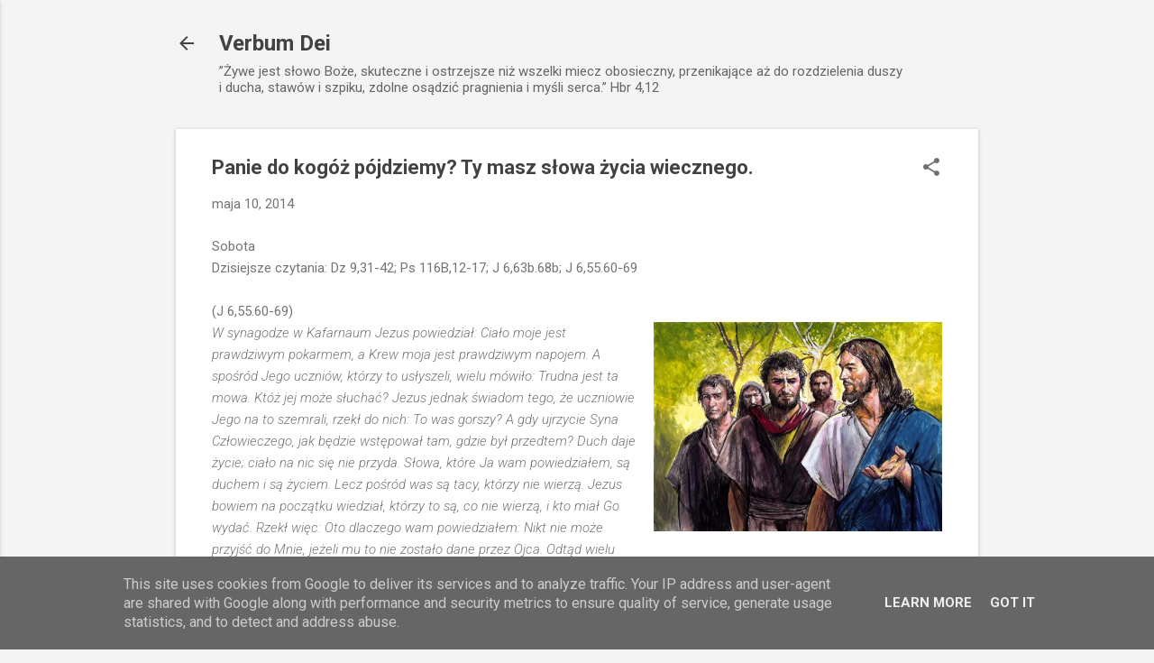

--- FILE ---
content_type: text/html; charset=UTF-8
request_url: https://www.verbumdei.com.pl/2014/05/panie-do-kogoz-pojdziemy-ty-masz-sowa.html
body_size: 25395
content:
<!DOCTYPE html>
<html dir='ltr' lang='pl'>
<head>
<meta content='width=device-width, initial-scale=1' name='viewport'/>
<title>Panie do kogóż pójdziemy? Ty masz słowa życia wiecznego.</title>
<meta content='text/html; charset=UTF-8' http-equiv='Content-Type'/>
<!-- Chrome, Firefox OS and Opera -->
<meta content='#f4f4f4' name='theme-color'/>
<!-- Windows Phone -->
<meta content='#f4f4f4' name='msapplication-navbutton-color'/>
<meta content='blogger' name='generator'/>
<link href='https://www.verbumdei.com.pl/favicon.ico' rel='icon' type='image/x-icon'/>
<link href='https://www.verbumdei.com.pl/2014/05/panie-do-kogoz-pojdziemy-ty-masz-sowa.html' rel='canonical'/>
<!--Can't find substitution for tag [blog.ieCssRetrofitLinks]-->
<link href='https://blogger.googleusercontent.com/img/b/R29vZ2xl/AVvXsEgYJ-_ptTUEWktZwWca4NvwjGRUHp21ZYewcnq3BkqB9pPnAu9HUkNfYl7TSeT5mS6wm1c5zWZeV5Ozl6gpcG0QKXp_TG5aYYnIaNpQXErwSzq6IiIJ7F7cP8MCP8qDQCBgBXHsV9Vc_Y_2/s1600/32.jpg' rel='image_src'/>
<meta content='https://www.verbumdei.com.pl/2014/05/panie-do-kogoz-pojdziemy-ty-masz-sowa.html' property='og:url'/>
<meta content='Panie do kogóż pójdziemy? Ty masz słowa życia wiecznego.' property='og:title'/>
<meta content='Blog religijny. Rozważanie fragmentów Biblii. Słowo Boże na dziś.' property='og:description'/>
<meta content='https://blogger.googleusercontent.com/img/b/R29vZ2xl/AVvXsEgYJ-_ptTUEWktZwWca4NvwjGRUHp21ZYewcnq3BkqB9pPnAu9HUkNfYl7TSeT5mS6wm1c5zWZeV5Ozl6gpcG0QKXp_TG5aYYnIaNpQXErwSzq6IiIJ7F7cP8MCP8qDQCBgBXHsV9Vc_Y_2/w1200-h630-p-k-no-nu/32.jpg' property='og:image'/>
<style type='text/css'>@font-face{font-family:'Roboto';font-style:italic;font-weight:300;font-stretch:100%;font-display:swap;src:url(//fonts.gstatic.com/s/roboto/v50/KFOKCnqEu92Fr1Mu53ZEC9_Vu3r1gIhOszmOClHrs6ljXfMMLt_QuAX-k3Yi128m0kN2.woff2)format('woff2');unicode-range:U+0460-052F,U+1C80-1C8A,U+20B4,U+2DE0-2DFF,U+A640-A69F,U+FE2E-FE2F;}@font-face{font-family:'Roboto';font-style:italic;font-weight:300;font-stretch:100%;font-display:swap;src:url(//fonts.gstatic.com/s/roboto/v50/KFOKCnqEu92Fr1Mu53ZEC9_Vu3r1gIhOszmOClHrs6ljXfMMLt_QuAz-k3Yi128m0kN2.woff2)format('woff2');unicode-range:U+0301,U+0400-045F,U+0490-0491,U+04B0-04B1,U+2116;}@font-face{font-family:'Roboto';font-style:italic;font-weight:300;font-stretch:100%;font-display:swap;src:url(//fonts.gstatic.com/s/roboto/v50/KFOKCnqEu92Fr1Mu53ZEC9_Vu3r1gIhOszmOClHrs6ljXfMMLt_QuAT-k3Yi128m0kN2.woff2)format('woff2');unicode-range:U+1F00-1FFF;}@font-face{font-family:'Roboto';font-style:italic;font-weight:300;font-stretch:100%;font-display:swap;src:url(//fonts.gstatic.com/s/roboto/v50/KFOKCnqEu92Fr1Mu53ZEC9_Vu3r1gIhOszmOClHrs6ljXfMMLt_QuAv-k3Yi128m0kN2.woff2)format('woff2');unicode-range:U+0370-0377,U+037A-037F,U+0384-038A,U+038C,U+038E-03A1,U+03A3-03FF;}@font-face{font-family:'Roboto';font-style:italic;font-weight:300;font-stretch:100%;font-display:swap;src:url(//fonts.gstatic.com/s/roboto/v50/KFOKCnqEu92Fr1Mu53ZEC9_Vu3r1gIhOszmOClHrs6ljXfMMLt_QuHT-k3Yi128m0kN2.woff2)format('woff2');unicode-range:U+0302-0303,U+0305,U+0307-0308,U+0310,U+0312,U+0315,U+031A,U+0326-0327,U+032C,U+032F-0330,U+0332-0333,U+0338,U+033A,U+0346,U+034D,U+0391-03A1,U+03A3-03A9,U+03B1-03C9,U+03D1,U+03D5-03D6,U+03F0-03F1,U+03F4-03F5,U+2016-2017,U+2034-2038,U+203C,U+2040,U+2043,U+2047,U+2050,U+2057,U+205F,U+2070-2071,U+2074-208E,U+2090-209C,U+20D0-20DC,U+20E1,U+20E5-20EF,U+2100-2112,U+2114-2115,U+2117-2121,U+2123-214F,U+2190,U+2192,U+2194-21AE,U+21B0-21E5,U+21F1-21F2,U+21F4-2211,U+2213-2214,U+2216-22FF,U+2308-230B,U+2310,U+2319,U+231C-2321,U+2336-237A,U+237C,U+2395,U+239B-23B7,U+23D0,U+23DC-23E1,U+2474-2475,U+25AF,U+25B3,U+25B7,U+25BD,U+25C1,U+25CA,U+25CC,U+25FB,U+266D-266F,U+27C0-27FF,U+2900-2AFF,U+2B0E-2B11,U+2B30-2B4C,U+2BFE,U+3030,U+FF5B,U+FF5D,U+1D400-1D7FF,U+1EE00-1EEFF;}@font-face{font-family:'Roboto';font-style:italic;font-weight:300;font-stretch:100%;font-display:swap;src:url(//fonts.gstatic.com/s/roboto/v50/KFOKCnqEu92Fr1Mu53ZEC9_Vu3r1gIhOszmOClHrs6ljXfMMLt_QuGb-k3Yi128m0kN2.woff2)format('woff2');unicode-range:U+0001-000C,U+000E-001F,U+007F-009F,U+20DD-20E0,U+20E2-20E4,U+2150-218F,U+2190,U+2192,U+2194-2199,U+21AF,U+21E6-21F0,U+21F3,U+2218-2219,U+2299,U+22C4-22C6,U+2300-243F,U+2440-244A,U+2460-24FF,U+25A0-27BF,U+2800-28FF,U+2921-2922,U+2981,U+29BF,U+29EB,U+2B00-2BFF,U+4DC0-4DFF,U+FFF9-FFFB,U+10140-1018E,U+10190-1019C,U+101A0,U+101D0-101FD,U+102E0-102FB,U+10E60-10E7E,U+1D2C0-1D2D3,U+1D2E0-1D37F,U+1F000-1F0FF,U+1F100-1F1AD,U+1F1E6-1F1FF,U+1F30D-1F30F,U+1F315,U+1F31C,U+1F31E,U+1F320-1F32C,U+1F336,U+1F378,U+1F37D,U+1F382,U+1F393-1F39F,U+1F3A7-1F3A8,U+1F3AC-1F3AF,U+1F3C2,U+1F3C4-1F3C6,U+1F3CA-1F3CE,U+1F3D4-1F3E0,U+1F3ED,U+1F3F1-1F3F3,U+1F3F5-1F3F7,U+1F408,U+1F415,U+1F41F,U+1F426,U+1F43F,U+1F441-1F442,U+1F444,U+1F446-1F449,U+1F44C-1F44E,U+1F453,U+1F46A,U+1F47D,U+1F4A3,U+1F4B0,U+1F4B3,U+1F4B9,U+1F4BB,U+1F4BF,U+1F4C8-1F4CB,U+1F4D6,U+1F4DA,U+1F4DF,U+1F4E3-1F4E6,U+1F4EA-1F4ED,U+1F4F7,U+1F4F9-1F4FB,U+1F4FD-1F4FE,U+1F503,U+1F507-1F50B,U+1F50D,U+1F512-1F513,U+1F53E-1F54A,U+1F54F-1F5FA,U+1F610,U+1F650-1F67F,U+1F687,U+1F68D,U+1F691,U+1F694,U+1F698,U+1F6AD,U+1F6B2,U+1F6B9-1F6BA,U+1F6BC,U+1F6C6-1F6CF,U+1F6D3-1F6D7,U+1F6E0-1F6EA,U+1F6F0-1F6F3,U+1F6F7-1F6FC,U+1F700-1F7FF,U+1F800-1F80B,U+1F810-1F847,U+1F850-1F859,U+1F860-1F887,U+1F890-1F8AD,U+1F8B0-1F8BB,U+1F8C0-1F8C1,U+1F900-1F90B,U+1F93B,U+1F946,U+1F984,U+1F996,U+1F9E9,U+1FA00-1FA6F,U+1FA70-1FA7C,U+1FA80-1FA89,U+1FA8F-1FAC6,U+1FACE-1FADC,U+1FADF-1FAE9,U+1FAF0-1FAF8,U+1FB00-1FBFF;}@font-face{font-family:'Roboto';font-style:italic;font-weight:300;font-stretch:100%;font-display:swap;src:url(//fonts.gstatic.com/s/roboto/v50/KFOKCnqEu92Fr1Mu53ZEC9_Vu3r1gIhOszmOClHrs6ljXfMMLt_QuAf-k3Yi128m0kN2.woff2)format('woff2');unicode-range:U+0102-0103,U+0110-0111,U+0128-0129,U+0168-0169,U+01A0-01A1,U+01AF-01B0,U+0300-0301,U+0303-0304,U+0308-0309,U+0323,U+0329,U+1EA0-1EF9,U+20AB;}@font-face{font-family:'Roboto';font-style:italic;font-weight:300;font-stretch:100%;font-display:swap;src:url(//fonts.gstatic.com/s/roboto/v50/KFOKCnqEu92Fr1Mu53ZEC9_Vu3r1gIhOszmOClHrs6ljXfMMLt_QuAb-k3Yi128m0kN2.woff2)format('woff2');unicode-range:U+0100-02BA,U+02BD-02C5,U+02C7-02CC,U+02CE-02D7,U+02DD-02FF,U+0304,U+0308,U+0329,U+1D00-1DBF,U+1E00-1E9F,U+1EF2-1EFF,U+2020,U+20A0-20AB,U+20AD-20C0,U+2113,U+2C60-2C7F,U+A720-A7FF;}@font-face{font-family:'Roboto';font-style:italic;font-weight:300;font-stretch:100%;font-display:swap;src:url(//fonts.gstatic.com/s/roboto/v50/KFOKCnqEu92Fr1Mu53ZEC9_Vu3r1gIhOszmOClHrs6ljXfMMLt_QuAj-k3Yi128m0g.woff2)format('woff2');unicode-range:U+0000-00FF,U+0131,U+0152-0153,U+02BB-02BC,U+02C6,U+02DA,U+02DC,U+0304,U+0308,U+0329,U+2000-206F,U+20AC,U+2122,U+2191,U+2193,U+2212,U+2215,U+FEFF,U+FFFD;}@font-face{font-family:'Roboto';font-style:normal;font-weight:400;font-stretch:100%;font-display:swap;src:url(//fonts.gstatic.com/s/roboto/v50/KFO7CnqEu92Fr1ME7kSn66aGLdTylUAMa3GUBHMdazTgWw.woff2)format('woff2');unicode-range:U+0460-052F,U+1C80-1C8A,U+20B4,U+2DE0-2DFF,U+A640-A69F,U+FE2E-FE2F;}@font-face{font-family:'Roboto';font-style:normal;font-weight:400;font-stretch:100%;font-display:swap;src:url(//fonts.gstatic.com/s/roboto/v50/KFO7CnqEu92Fr1ME7kSn66aGLdTylUAMa3iUBHMdazTgWw.woff2)format('woff2');unicode-range:U+0301,U+0400-045F,U+0490-0491,U+04B0-04B1,U+2116;}@font-face{font-family:'Roboto';font-style:normal;font-weight:400;font-stretch:100%;font-display:swap;src:url(//fonts.gstatic.com/s/roboto/v50/KFO7CnqEu92Fr1ME7kSn66aGLdTylUAMa3CUBHMdazTgWw.woff2)format('woff2');unicode-range:U+1F00-1FFF;}@font-face{font-family:'Roboto';font-style:normal;font-weight:400;font-stretch:100%;font-display:swap;src:url(//fonts.gstatic.com/s/roboto/v50/KFO7CnqEu92Fr1ME7kSn66aGLdTylUAMa3-UBHMdazTgWw.woff2)format('woff2');unicode-range:U+0370-0377,U+037A-037F,U+0384-038A,U+038C,U+038E-03A1,U+03A3-03FF;}@font-face{font-family:'Roboto';font-style:normal;font-weight:400;font-stretch:100%;font-display:swap;src:url(//fonts.gstatic.com/s/roboto/v50/KFO7CnqEu92Fr1ME7kSn66aGLdTylUAMawCUBHMdazTgWw.woff2)format('woff2');unicode-range:U+0302-0303,U+0305,U+0307-0308,U+0310,U+0312,U+0315,U+031A,U+0326-0327,U+032C,U+032F-0330,U+0332-0333,U+0338,U+033A,U+0346,U+034D,U+0391-03A1,U+03A3-03A9,U+03B1-03C9,U+03D1,U+03D5-03D6,U+03F0-03F1,U+03F4-03F5,U+2016-2017,U+2034-2038,U+203C,U+2040,U+2043,U+2047,U+2050,U+2057,U+205F,U+2070-2071,U+2074-208E,U+2090-209C,U+20D0-20DC,U+20E1,U+20E5-20EF,U+2100-2112,U+2114-2115,U+2117-2121,U+2123-214F,U+2190,U+2192,U+2194-21AE,U+21B0-21E5,U+21F1-21F2,U+21F4-2211,U+2213-2214,U+2216-22FF,U+2308-230B,U+2310,U+2319,U+231C-2321,U+2336-237A,U+237C,U+2395,U+239B-23B7,U+23D0,U+23DC-23E1,U+2474-2475,U+25AF,U+25B3,U+25B7,U+25BD,U+25C1,U+25CA,U+25CC,U+25FB,U+266D-266F,U+27C0-27FF,U+2900-2AFF,U+2B0E-2B11,U+2B30-2B4C,U+2BFE,U+3030,U+FF5B,U+FF5D,U+1D400-1D7FF,U+1EE00-1EEFF;}@font-face{font-family:'Roboto';font-style:normal;font-weight:400;font-stretch:100%;font-display:swap;src:url(//fonts.gstatic.com/s/roboto/v50/KFO7CnqEu92Fr1ME7kSn66aGLdTylUAMaxKUBHMdazTgWw.woff2)format('woff2');unicode-range:U+0001-000C,U+000E-001F,U+007F-009F,U+20DD-20E0,U+20E2-20E4,U+2150-218F,U+2190,U+2192,U+2194-2199,U+21AF,U+21E6-21F0,U+21F3,U+2218-2219,U+2299,U+22C4-22C6,U+2300-243F,U+2440-244A,U+2460-24FF,U+25A0-27BF,U+2800-28FF,U+2921-2922,U+2981,U+29BF,U+29EB,U+2B00-2BFF,U+4DC0-4DFF,U+FFF9-FFFB,U+10140-1018E,U+10190-1019C,U+101A0,U+101D0-101FD,U+102E0-102FB,U+10E60-10E7E,U+1D2C0-1D2D3,U+1D2E0-1D37F,U+1F000-1F0FF,U+1F100-1F1AD,U+1F1E6-1F1FF,U+1F30D-1F30F,U+1F315,U+1F31C,U+1F31E,U+1F320-1F32C,U+1F336,U+1F378,U+1F37D,U+1F382,U+1F393-1F39F,U+1F3A7-1F3A8,U+1F3AC-1F3AF,U+1F3C2,U+1F3C4-1F3C6,U+1F3CA-1F3CE,U+1F3D4-1F3E0,U+1F3ED,U+1F3F1-1F3F3,U+1F3F5-1F3F7,U+1F408,U+1F415,U+1F41F,U+1F426,U+1F43F,U+1F441-1F442,U+1F444,U+1F446-1F449,U+1F44C-1F44E,U+1F453,U+1F46A,U+1F47D,U+1F4A3,U+1F4B0,U+1F4B3,U+1F4B9,U+1F4BB,U+1F4BF,U+1F4C8-1F4CB,U+1F4D6,U+1F4DA,U+1F4DF,U+1F4E3-1F4E6,U+1F4EA-1F4ED,U+1F4F7,U+1F4F9-1F4FB,U+1F4FD-1F4FE,U+1F503,U+1F507-1F50B,U+1F50D,U+1F512-1F513,U+1F53E-1F54A,U+1F54F-1F5FA,U+1F610,U+1F650-1F67F,U+1F687,U+1F68D,U+1F691,U+1F694,U+1F698,U+1F6AD,U+1F6B2,U+1F6B9-1F6BA,U+1F6BC,U+1F6C6-1F6CF,U+1F6D3-1F6D7,U+1F6E0-1F6EA,U+1F6F0-1F6F3,U+1F6F7-1F6FC,U+1F700-1F7FF,U+1F800-1F80B,U+1F810-1F847,U+1F850-1F859,U+1F860-1F887,U+1F890-1F8AD,U+1F8B0-1F8BB,U+1F8C0-1F8C1,U+1F900-1F90B,U+1F93B,U+1F946,U+1F984,U+1F996,U+1F9E9,U+1FA00-1FA6F,U+1FA70-1FA7C,U+1FA80-1FA89,U+1FA8F-1FAC6,U+1FACE-1FADC,U+1FADF-1FAE9,U+1FAF0-1FAF8,U+1FB00-1FBFF;}@font-face{font-family:'Roboto';font-style:normal;font-weight:400;font-stretch:100%;font-display:swap;src:url(//fonts.gstatic.com/s/roboto/v50/KFO7CnqEu92Fr1ME7kSn66aGLdTylUAMa3OUBHMdazTgWw.woff2)format('woff2');unicode-range:U+0102-0103,U+0110-0111,U+0128-0129,U+0168-0169,U+01A0-01A1,U+01AF-01B0,U+0300-0301,U+0303-0304,U+0308-0309,U+0323,U+0329,U+1EA0-1EF9,U+20AB;}@font-face{font-family:'Roboto';font-style:normal;font-weight:400;font-stretch:100%;font-display:swap;src:url(//fonts.gstatic.com/s/roboto/v50/KFO7CnqEu92Fr1ME7kSn66aGLdTylUAMa3KUBHMdazTgWw.woff2)format('woff2');unicode-range:U+0100-02BA,U+02BD-02C5,U+02C7-02CC,U+02CE-02D7,U+02DD-02FF,U+0304,U+0308,U+0329,U+1D00-1DBF,U+1E00-1E9F,U+1EF2-1EFF,U+2020,U+20A0-20AB,U+20AD-20C0,U+2113,U+2C60-2C7F,U+A720-A7FF;}@font-face{font-family:'Roboto';font-style:normal;font-weight:400;font-stretch:100%;font-display:swap;src:url(//fonts.gstatic.com/s/roboto/v50/KFO7CnqEu92Fr1ME7kSn66aGLdTylUAMa3yUBHMdazQ.woff2)format('woff2');unicode-range:U+0000-00FF,U+0131,U+0152-0153,U+02BB-02BC,U+02C6,U+02DA,U+02DC,U+0304,U+0308,U+0329,U+2000-206F,U+20AC,U+2122,U+2191,U+2193,U+2212,U+2215,U+FEFF,U+FFFD;}@font-face{font-family:'Roboto';font-style:normal;font-weight:700;font-stretch:100%;font-display:swap;src:url(//fonts.gstatic.com/s/roboto/v50/KFO7CnqEu92Fr1ME7kSn66aGLdTylUAMa3GUBHMdazTgWw.woff2)format('woff2');unicode-range:U+0460-052F,U+1C80-1C8A,U+20B4,U+2DE0-2DFF,U+A640-A69F,U+FE2E-FE2F;}@font-face{font-family:'Roboto';font-style:normal;font-weight:700;font-stretch:100%;font-display:swap;src:url(//fonts.gstatic.com/s/roboto/v50/KFO7CnqEu92Fr1ME7kSn66aGLdTylUAMa3iUBHMdazTgWw.woff2)format('woff2');unicode-range:U+0301,U+0400-045F,U+0490-0491,U+04B0-04B1,U+2116;}@font-face{font-family:'Roboto';font-style:normal;font-weight:700;font-stretch:100%;font-display:swap;src:url(//fonts.gstatic.com/s/roboto/v50/KFO7CnqEu92Fr1ME7kSn66aGLdTylUAMa3CUBHMdazTgWw.woff2)format('woff2');unicode-range:U+1F00-1FFF;}@font-face{font-family:'Roboto';font-style:normal;font-weight:700;font-stretch:100%;font-display:swap;src:url(//fonts.gstatic.com/s/roboto/v50/KFO7CnqEu92Fr1ME7kSn66aGLdTylUAMa3-UBHMdazTgWw.woff2)format('woff2');unicode-range:U+0370-0377,U+037A-037F,U+0384-038A,U+038C,U+038E-03A1,U+03A3-03FF;}@font-face{font-family:'Roboto';font-style:normal;font-weight:700;font-stretch:100%;font-display:swap;src:url(//fonts.gstatic.com/s/roboto/v50/KFO7CnqEu92Fr1ME7kSn66aGLdTylUAMawCUBHMdazTgWw.woff2)format('woff2');unicode-range:U+0302-0303,U+0305,U+0307-0308,U+0310,U+0312,U+0315,U+031A,U+0326-0327,U+032C,U+032F-0330,U+0332-0333,U+0338,U+033A,U+0346,U+034D,U+0391-03A1,U+03A3-03A9,U+03B1-03C9,U+03D1,U+03D5-03D6,U+03F0-03F1,U+03F4-03F5,U+2016-2017,U+2034-2038,U+203C,U+2040,U+2043,U+2047,U+2050,U+2057,U+205F,U+2070-2071,U+2074-208E,U+2090-209C,U+20D0-20DC,U+20E1,U+20E5-20EF,U+2100-2112,U+2114-2115,U+2117-2121,U+2123-214F,U+2190,U+2192,U+2194-21AE,U+21B0-21E5,U+21F1-21F2,U+21F4-2211,U+2213-2214,U+2216-22FF,U+2308-230B,U+2310,U+2319,U+231C-2321,U+2336-237A,U+237C,U+2395,U+239B-23B7,U+23D0,U+23DC-23E1,U+2474-2475,U+25AF,U+25B3,U+25B7,U+25BD,U+25C1,U+25CA,U+25CC,U+25FB,U+266D-266F,U+27C0-27FF,U+2900-2AFF,U+2B0E-2B11,U+2B30-2B4C,U+2BFE,U+3030,U+FF5B,U+FF5D,U+1D400-1D7FF,U+1EE00-1EEFF;}@font-face{font-family:'Roboto';font-style:normal;font-weight:700;font-stretch:100%;font-display:swap;src:url(//fonts.gstatic.com/s/roboto/v50/KFO7CnqEu92Fr1ME7kSn66aGLdTylUAMaxKUBHMdazTgWw.woff2)format('woff2');unicode-range:U+0001-000C,U+000E-001F,U+007F-009F,U+20DD-20E0,U+20E2-20E4,U+2150-218F,U+2190,U+2192,U+2194-2199,U+21AF,U+21E6-21F0,U+21F3,U+2218-2219,U+2299,U+22C4-22C6,U+2300-243F,U+2440-244A,U+2460-24FF,U+25A0-27BF,U+2800-28FF,U+2921-2922,U+2981,U+29BF,U+29EB,U+2B00-2BFF,U+4DC0-4DFF,U+FFF9-FFFB,U+10140-1018E,U+10190-1019C,U+101A0,U+101D0-101FD,U+102E0-102FB,U+10E60-10E7E,U+1D2C0-1D2D3,U+1D2E0-1D37F,U+1F000-1F0FF,U+1F100-1F1AD,U+1F1E6-1F1FF,U+1F30D-1F30F,U+1F315,U+1F31C,U+1F31E,U+1F320-1F32C,U+1F336,U+1F378,U+1F37D,U+1F382,U+1F393-1F39F,U+1F3A7-1F3A8,U+1F3AC-1F3AF,U+1F3C2,U+1F3C4-1F3C6,U+1F3CA-1F3CE,U+1F3D4-1F3E0,U+1F3ED,U+1F3F1-1F3F3,U+1F3F5-1F3F7,U+1F408,U+1F415,U+1F41F,U+1F426,U+1F43F,U+1F441-1F442,U+1F444,U+1F446-1F449,U+1F44C-1F44E,U+1F453,U+1F46A,U+1F47D,U+1F4A3,U+1F4B0,U+1F4B3,U+1F4B9,U+1F4BB,U+1F4BF,U+1F4C8-1F4CB,U+1F4D6,U+1F4DA,U+1F4DF,U+1F4E3-1F4E6,U+1F4EA-1F4ED,U+1F4F7,U+1F4F9-1F4FB,U+1F4FD-1F4FE,U+1F503,U+1F507-1F50B,U+1F50D,U+1F512-1F513,U+1F53E-1F54A,U+1F54F-1F5FA,U+1F610,U+1F650-1F67F,U+1F687,U+1F68D,U+1F691,U+1F694,U+1F698,U+1F6AD,U+1F6B2,U+1F6B9-1F6BA,U+1F6BC,U+1F6C6-1F6CF,U+1F6D3-1F6D7,U+1F6E0-1F6EA,U+1F6F0-1F6F3,U+1F6F7-1F6FC,U+1F700-1F7FF,U+1F800-1F80B,U+1F810-1F847,U+1F850-1F859,U+1F860-1F887,U+1F890-1F8AD,U+1F8B0-1F8BB,U+1F8C0-1F8C1,U+1F900-1F90B,U+1F93B,U+1F946,U+1F984,U+1F996,U+1F9E9,U+1FA00-1FA6F,U+1FA70-1FA7C,U+1FA80-1FA89,U+1FA8F-1FAC6,U+1FACE-1FADC,U+1FADF-1FAE9,U+1FAF0-1FAF8,U+1FB00-1FBFF;}@font-face{font-family:'Roboto';font-style:normal;font-weight:700;font-stretch:100%;font-display:swap;src:url(//fonts.gstatic.com/s/roboto/v50/KFO7CnqEu92Fr1ME7kSn66aGLdTylUAMa3OUBHMdazTgWw.woff2)format('woff2');unicode-range:U+0102-0103,U+0110-0111,U+0128-0129,U+0168-0169,U+01A0-01A1,U+01AF-01B0,U+0300-0301,U+0303-0304,U+0308-0309,U+0323,U+0329,U+1EA0-1EF9,U+20AB;}@font-face{font-family:'Roboto';font-style:normal;font-weight:700;font-stretch:100%;font-display:swap;src:url(//fonts.gstatic.com/s/roboto/v50/KFO7CnqEu92Fr1ME7kSn66aGLdTylUAMa3KUBHMdazTgWw.woff2)format('woff2');unicode-range:U+0100-02BA,U+02BD-02C5,U+02C7-02CC,U+02CE-02D7,U+02DD-02FF,U+0304,U+0308,U+0329,U+1D00-1DBF,U+1E00-1E9F,U+1EF2-1EFF,U+2020,U+20A0-20AB,U+20AD-20C0,U+2113,U+2C60-2C7F,U+A720-A7FF;}@font-face{font-family:'Roboto';font-style:normal;font-weight:700;font-stretch:100%;font-display:swap;src:url(//fonts.gstatic.com/s/roboto/v50/KFO7CnqEu92Fr1ME7kSn66aGLdTylUAMa3yUBHMdazQ.woff2)format('woff2');unicode-range:U+0000-00FF,U+0131,U+0152-0153,U+02BB-02BC,U+02C6,U+02DA,U+02DC,U+0304,U+0308,U+0329,U+2000-206F,U+20AC,U+2122,U+2191,U+2193,U+2212,U+2215,U+FEFF,U+FFFD;}</style>
<style id='page-skin-1' type='text/css'><!--
/*! normalize.css v8.0.0 | MIT License | github.com/necolas/normalize.css */html{line-height:1.15;-webkit-text-size-adjust:100%}body{margin:0}h1{font-size:2em;margin:.67em 0}hr{box-sizing:content-box;height:0;overflow:visible}pre{font-family:monospace,monospace;font-size:1em}a{background-color:transparent}abbr[title]{border-bottom:none;text-decoration:underline;text-decoration:underline dotted}b,strong{font-weight:bolder}code,kbd,samp{font-family:monospace,monospace;font-size:1em}small{font-size:80%}sub,sup{font-size:75%;line-height:0;position:relative;vertical-align:baseline}sub{bottom:-0.25em}sup{top:-0.5em}img{border-style:none}button,input,optgroup,select,textarea{font-family:inherit;font-size:100%;line-height:1.15;margin:0}button,input{overflow:visible}button,select{text-transform:none}button,[type="button"],[type="reset"],[type="submit"]{-webkit-appearance:button}button::-moz-focus-inner,[type="button"]::-moz-focus-inner,[type="reset"]::-moz-focus-inner,[type="submit"]::-moz-focus-inner{border-style:none;padding:0}button:-moz-focusring,[type="button"]:-moz-focusring,[type="reset"]:-moz-focusring,[type="submit"]:-moz-focusring{outline:1px dotted ButtonText}fieldset{padding:.35em .75em .625em}legend{box-sizing:border-box;color:inherit;display:table;max-width:100%;padding:0;white-space:normal}progress{vertical-align:baseline}textarea{overflow:auto}[type="checkbox"],[type="radio"]{box-sizing:border-box;padding:0}[type="number"]::-webkit-inner-spin-button,[type="number"]::-webkit-outer-spin-button{height:auto}[type="search"]{-webkit-appearance:textfield;outline-offset:-2px}[type="search"]::-webkit-search-decoration{-webkit-appearance:none}::-webkit-file-upload-button{-webkit-appearance:button;font:inherit}details{display:block}summary{display:list-item}template{display:none}[hidden]{display:none}
/*!************************************************
* Blogger Template Style
* Name: Essential
**************************************************/
body{
overflow-wrap:break-word;
word-break:break-word;
word-wrap:break-word
}
.hidden{
display:none
}
.invisible{
visibility:hidden
}
.container:after,.float-container:after{
clear:both;
content:"";
display:table
}
.clearboth{
clear:both
}
#comments .comment .comment-actions,.subscribe-popup .FollowByEmail .follow-by-email-submit,.widget.Profile .profile-link,.widget.Profile .profile-link.visit-profile{
background:transparent;
border:0;
box-shadow:none;
color:#2196f3;
cursor:pointer;
font-size:14px;
font-weight:700;
outline:none;
text-decoration:none;
text-transform:uppercase;
width:auto
}
.dim-overlay{
height:100vh;
left:0;
position:fixed;
top:0;
width:100%
}
#sharing-dim-overlay{
background-color:transparent
}
input::-ms-clear{
display:none
}
.blogger-logo,.svg-icon-24.blogger-logo{
fill:#ff9800;
opacity:1
}
.loading-spinner-large{
-webkit-animation:mspin-rotate 1568.63ms linear infinite;
animation:mspin-rotate 1568.63ms linear infinite;
height:48px;
overflow:hidden;
position:absolute;
width:48px;
z-index:200
}
.loading-spinner-large>div{
-webkit-animation:mspin-revrot 5332ms steps(4) infinite;
animation:mspin-revrot 5332ms steps(4) infinite
}
.loading-spinner-large>div>div{
-webkit-animation:mspin-singlecolor-large-film 1333ms steps(81) infinite;
animation:mspin-singlecolor-large-film 1333ms steps(81) infinite;
background-size:100%;
height:48px;
width:3888px
}
.mspin-black-large>div>div,.mspin-grey_54-large>div>div{
background-image:url(https://www.blogblog.com/indie/mspin_black_large.svg)
}
.mspin-white-large>div>div{
background-image:url(https://www.blogblog.com/indie/mspin_white_large.svg)
}
.mspin-grey_54-large{
opacity:.54
}
@-webkit-keyframes mspin-singlecolor-large-film{
0%{
-webkit-transform:translateX(0);
transform:translateX(0)
}
to{
-webkit-transform:translateX(-3888px);
transform:translateX(-3888px)
}
}
@keyframes mspin-singlecolor-large-film{
0%{
-webkit-transform:translateX(0);
transform:translateX(0)
}
to{
-webkit-transform:translateX(-3888px);
transform:translateX(-3888px)
}
}
@-webkit-keyframes mspin-rotate{
0%{
-webkit-transform:rotate(0deg);
transform:rotate(0deg)
}
to{
-webkit-transform:rotate(1turn);
transform:rotate(1turn)
}
}
@keyframes mspin-rotate{
0%{
-webkit-transform:rotate(0deg);
transform:rotate(0deg)
}
to{
-webkit-transform:rotate(1turn);
transform:rotate(1turn)
}
}
@-webkit-keyframes mspin-revrot{
0%{
-webkit-transform:rotate(0deg);
transform:rotate(0deg)
}
to{
-webkit-transform:rotate(-1turn);
transform:rotate(-1turn)
}
}
@keyframes mspin-revrot{
0%{
-webkit-transform:rotate(0deg);
transform:rotate(0deg)
}
to{
-webkit-transform:rotate(-1turn);
transform:rotate(-1turn)
}
}
.skip-navigation{
background-color:#fff;
box-sizing:border-box;
color:#000;
display:block;
height:0;
left:0;
line-height:50px;
overflow:hidden;
padding-top:0;
position:fixed;
text-align:center;
top:0;
-webkit-transition:box-shadow .3s,height .3s,padding-top .3s;
transition:box-shadow .3s,height .3s,padding-top .3s;
width:100%;
z-index:900
}
.skip-navigation:focus{
box-shadow:0 4px 5px 0 rgba(0,0,0,.14),0 1px 10px 0 rgba(0,0,0,.12),0 2px 4px -1px rgba(0,0,0,.2);
height:50px
}
#main{
outline:none
}
.main-heading{
position:absolute;
clip:rect(1px,1px,1px,1px);
padding:0;
border:0;
height:1px;
width:1px;
overflow:hidden
}
.Attribution{
margin-top:1em;
text-align:center
}
.Attribution .blogger img,.Attribution .blogger svg{
vertical-align:bottom
}
.Attribution .blogger img{
margin-right:.5em
}
.Attribution div{
line-height:24px;
margin-top:.5em
}
.Attribution .copyright,.Attribution .image-attribution{
font-size:.7em;
margin-top:1.5em
}
.BLOG_mobile_video_class{
display:none
}
.bg-photo{
background-attachment:scroll!important
}
body .CSS_LIGHTBOX{
z-index:900
}
.extendable .show-less,.extendable .show-more{
border-color:#2196f3;
color:#2196f3;
margin-top:8px
}
.extendable .show-less.hidden,.extendable .show-more.hidden,.inline-ad{
display:none
}
.inline-ad{
max-width:100%;
overflow:hidden
}
.adsbygoogle{
display:block
}
#cookieChoiceInfo{
bottom:0;
top:auto
}
iframe.b-hbp-video{
border:0
}
.post-body iframe,.post-body img{
max-width:100%
}
.post-body a[imageanchor=\31]{
display:inline-block
}
.byline{
margin-right:1em
}
.byline:last-child{
margin-right:0
}
.link-copied-dialog{
max-width:520px;
outline:0
}
.link-copied-dialog .modal-dialog-buttons{
margin-top:8px
}
.link-copied-dialog .goog-buttonset-default{
background:transparent;
border:0
}
.link-copied-dialog .goog-buttonset-default:focus{
outline:0
}
.paging-control-container{
margin-bottom:16px
}
.paging-control-container .paging-control{
display:inline-block
}
.paging-control-container .comment-range-text:after,.paging-control-container .paging-control{
color:#2196f3
}
.paging-control-container .comment-range-text,.paging-control-container .paging-control{
margin-right:8px
}
.paging-control-container .comment-range-text:after,.paging-control-container .paging-control:after{
content:"\b7";
cursor:default;
padding-left:8px;
pointer-events:none
}
.paging-control-container .comment-range-text:last-child:after,.paging-control-container .paging-control:last-child:after{
content:none
}
.byline.reactions iframe{
height:20px
}
.b-notification{
color:#000;
background-color:#fff;
border-bottom:1px solid #000;
box-sizing:border-box;
padding:16px 32px;
text-align:center
}
.b-notification.visible{
-webkit-transition:margin-top .3s cubic-bezier(.4,0,.2,1);
transition:margin-top .3s cubic-bezier(.4,0,.2,1)
}
.b-notification.invisible{
position:absolute
}
.b-notification-close{
position:absolute;
right:8px;
top:8px
}
.no-posts-message{
line-height:40px;
text-align:center
}
@media screen and (max-width:800px){
body.item-view .post-body a[imageanchor=\31][style*=float\:\ left\;],body.item-view .post-body a[imageanchor=\31][style*=float\:\ right\;]{
float:none!important;
clear:none!important
}
body.item-view .post-body a[imageanchor=\31] img{
display:block;
height:auto;
margin:0 auto
}
body.item-view .post-body>.separator:first-child>a[imageanchor=\31]:first-child{
margin-top:20px
}
.post-body a[imageanchor]{
display:block
}
body.item-view .post-body a[imageanchor=\31]{
margin-left:0!important;
margin-right:0!important
}
body.item-view .post-body a[imageanchor=\31]+a[imageanchor=\31]{
margin-top:16px
}
}
.item-control{
display:none
}
#comments{
border-top:1px dashed rgba(0,0,0,.54);
margin-top:20px;
padding:20px
}
#comments .comment-thread ol{
margin:0;
padding-left:0;
padding-left:0
}
#comments .comment-thread .comment-replies,#comments .comment .comment-replybox-single{
margin-left:60px
}
#comments .comment-thread .thread-count{
display:none
}
#comments .comment{
list-style-type:none;
padding:0 0 30px;
position:relative
}
#comments .comment .comment{
padding-bottom:8px
}
.comment .avatar-image-container{
position:absolute
}
.comment .avatar-image-container img{
border-radius:50%
}
.avatar-image-container svg,.comment .avatar-image-container .avatar-icon{
border-radius:50%;
border:1px solid #707070;
box-sizing:border-box;
fill:#707070;
height:35px;
margin:0;
padding:7px;
width:35px
}
.comment .comment-block{
margin-top:10px;
margin-left:60px;
padding-bottom:0
}
#comments .comment-author-header-wrapper{
margin-left:40px
}
#comments .comment .thread-expanded .comment-block{
padding-bottom:20px
}
#comments .comment .comment-header .user,#comments .comment .comment-header .user a{
color:#424242;
font-style:normal;
font-weight:700
}
#comments .comment .comment-actions{
bottom:0;
margin-bottom:15px;
position:absolute
}
#comments .comment .comment-actions>*{
margin-right:8px
}
#comments .comment .comment-header .datetime{
bottom:0;
display:inline-block;
font-size:13px;
font-style:italic;
margin-left:8px
}
#comments .comment .comment-footer .comment-timestamp a,#comments .comment .comment-header .datetime,#comments .comment .comment-header .datetime a{
color:rgba(66,66,66,.54)
}
#comments .comment .comment-content,.comment .comment-body{
margin-top:12px;
word-break:break-word
}
.comment-body{
margin-bottom:12px
}
#comments.embed[data-num-comments=\30]{
border:0;
margin-top:0;
padding-top:0
}
#comment-editor-src,#comments.embed[data-num-comments=\30] #comment-post-message,#comments.embed[data-num-comments=\30] div.comment-form>p,#comments.embed[data-num-comments=\30] p.comment-footer{
display:none
}
.comments .comments-content .loadmore.loaded{
max-height:0;
opacity:0;
overflow:hidden
}
.extendable .remaining-items{
height:0;
overflow:hidden;
-webkit-transition:height .3s cubic-bezier(.4,0,.2,1);
transition:height .3s cubic-bezier(.4,0,.2,1)
}
.extendable .remaining-items.expanded{
height:auto
}
.svg-icon-24,.svg-icon-24-button{
cursor:pointer;
height:24px;
width:24px;
min-width:24px
}
.touch-icon{
margin:-12px;
padding:12px
}
.touch-icon:active,.touch-icon:focus{
background-color:hsla(0,0%,60%,.4);
border-radius:50%
}
svg:not(:root).touch-icon{
overflow:visible
}
html[dir=rtl] .rtl-reversible-icon{
-webkit-transform:scaleX(-1);
transform:scaleX(-1)
}
.svg-icon-24-button,.touch-icon-button{
background:transparent;
border:0;
margin:0;
outline:none;
padding:0
}
.touch-icon-button .touch-icon:active,.touch-icon-button .touch-icon:focus{
background-color:transparent
}
.touch-icon-button:active .touch-icon,.touch-icon-button:focus .touch-icon{
background-color:hsla(0,0%,60%,.4);
border-radius:50%
}
.Profile .default-avatar-wrapper .avatar-icon{
border-radius:50%;
border:1px solid #707070;
box-sizing:border-box;
fill:#707070;
margin:0
}
.Profile .individual .default-avatar-wrapper .avatar-icon{
padding:25px
}
.Profile .individual .avatar-icon,.Profile .individual .profile-img{
height:120px;
width:120px
}
.Profile .team .default-avatar-wrapper .avatar-icon{
padding:8px
}
.Profile .team .avatar-icon,.Profile .team .default-avatar-wrapper,.Profile .team .profile-img{
height:40px;
width:40px
}
.snippet-container{
margin:0;
position:relative;
overflow:hidden
}
.snippet-fade{
bottom:0;
box-sizing:border-box;
position:absolute;
width:96px;
right:0
}
.snippet-fade:after{
content:"\2026";
float:right
}
.post-bottom{
-webkit-box-align:center;
align-items:center;
display:-webkit-box;
display:flex;
flex-wrap:wrap
}
.post-footer{
-webkit-box-flex:1;
flex:1 1 auto;
flex-wrap:wrap;
-webkit-box-ordinal-group:2;
order:1
}
.post-footer>*{
-webkit-box-flex:0;
flex:0 1 auto
}
.post-footer .byline:last-child{
margin-right:1em
}
.jump-link{
-webkit-box-flex:0;
flex:0 0 auto;
-webkit-box-ordinal-group:3;
order:2
}
.centered-top-container.sticky{
left:0;
position:fixed;
right:0;
top:0;
width:auto;
z-index:50;
-webkit-transition-property:opacity,-webkit-transform;
transition-property:opacity,-webkit-transform;
transition-property:transform,opacity;
transition-property:transform,opacity,-webkit-transform;
-webkit-transition-duration:.2s;
transition-duration:.2s;
-webkit-transition-timing-function:cubic-bezier(.4,0,.2,1);
transition-timing-function:cubic-bezier(.4,0,.2,1)
}
.centered-top-placeholder{
display:none
}
.collapsed-header .centered-top-placeholder{
display:block
}
.centered-top-container .Header .replaced h1,.centered-top-placeholder .Header .replaced h1{
display:none
}
.centered-top-container.sticky .Header .replaced h1{
display:block
}
.centered-top-container.sticky .Header .header-widget{
background:none
}
.centered-top-container.sticky .Header .header-image-wrapper{
display:none
}
.centered-top-container img,.centered-top-placeholder img{
max-width:100%
}
.collapsible{
-webkit-transition:height .3s cubic-bezier(.4,0,.2,1);
transition:height .3s cubic-bezier(.4,0,.2,1)
}
.collapsible,.collapsible>summary{
display:block;
overflow:hidden
}
.collapsible>:not(summary){
display:none
}
.collapsible[open]>:not(summary){
display:block
}
.collapsible:focus,.collapsible>summary:focus{
outline:none
}
.collapsible>summary{
cursor:pointer;
display:block;
padding:0
}
.collapsible:focus>summary,.collapsible>summary:focus{
background-color:transparent
}
.collapsible>summary::-webkit-details-marker{
display:none
}
.collapsible-title{
-webkit-box-align:center;
align-items:center;
display:-webkit-box;
display:flex
}
.collapsible-title .title{
-webkit-box-flex:1;
flex:1 1 auto;
-webkit-box-ordinal-group:1;
order:0;
overflow:hidden;
text-overflow:ellipsis;
white-space:nowrap
}
.collapsible-title .chevron-down,.collapsible[open] .collapsible-title .chevron-up{
display:block
}
.collapsible-title .chevron-up,.collapsible[open] .collapsible-title .chevron-down{
display:none
}
.flat-button{
font-weight:700;
text-transform:uppercase;
border-radius:2px;
padding:8px;
margin:-8px
}
.flat-button,.flat-icon-button{
cursor:pointer;
display:inline-block
}
.flat-icon-button{
background:transparent;
border:0;
outline:none;
margin:-12px;
padding:12px;
box-sizing:content-box;
line-height:0
}
.flat-icon-button,.flat-icon-button .splash-wrapper{
border-radius:50%
}
.flat-icon-button .splash.animate{
-webkit-animation-duration:.3s;
animation-duration:.3s
}
.overflowable-container{
max-height:46px;
overflow:hidden;
position:relative
}
.overflow-button{
cursor:pointer
}
#overflowable-dim-overlay{
background:transparent
}
.overflow-popup{
box-shadow:0 2px 2px 0 rgba(0,0,0,.14),0 3px 1px -2px rgba(0,0,0,.2),0 1px 5px 0 rgba(0,0,0,.12);
background-color:#ffffff;
left:0;
max-width:calc(100% - 32px);
position:absolute;
top:0;
visibility:hidden;
z-index:101
}
.overflow-popup ul{
list-style:none
}
.overflow-popup .tabs li,.overflow-popup li{
display:block;
height:auto
}
.overflow-popup .tabs li{
padding-left:0;
padding-right:0
}
.overflow-button.hidden,.overflow-popup .tabs li.hidden,.overflow-popup li.hidden{
display:none
}
.pill-button{
background:transparent;
border:1px solid;
border-radius:12px;
cursor:pointer;
display:inline-block;
padding:4px 16px;
text-transform:uppercase
}
.ripple{
position:relative
}
.ripple>*{
z-index:1
}
.splash-wrapper{
bottom:0;
left:0;
overflow:hidden;
pointer-events:none;
position:absolute;
right:0;
top:0;
z-index:0
}
.splash{
background:#ccc;
border-radius:100%;
display:block;
opacity:.6;
position:absolute;
-webkit-transform:scale(0);
transform:scale(0)
}
.splash.animate{
-webkit-animation:ripple-effect .4s linear;
animation:ripple-effect .4s linear
}
@-webkit-keyframes ripple-effect{
to{
opacity:0;
-webkit-transform:scale(2.5);
transform:scale(2.5)
}
}
@keyframes ripple-effect{
to{
opacity:0;
-webkit-transform:scale(2.5);
transform:scale(2.5)
}
}
.search{
display:-webkit-box;
display:flex;
line-height:24px;
width:24px
}
.search.focused,.search.focused .section{
width:100%
}
.search form{
z-index:101
}
.search h3{
display:none
}
.search form{
display:-webkit-box;
display:flex;
-webkit-box-flex:1;
flex:1 0 0;
border-bottom:1px solid transparent;
padding-bottom:8px
}
.search form>*{
display:none
}
.search.focused form>*{
display:block
}
.search .search-input label{
display:none
}
.collapsed-header .centered-top-container .search.focused form{
border-bottom-color:transparent
}
.search-expand{
-webkit-box-flex:0;
flex:0 0 auto
}
.search-expand-text{
display:none
}
.search-close{
display:inline;
vertical-align:middle
}
.search-input{
-webkit-box-flex:1;
flex:1 0 1px
}
.search-input input{
background:none;
border:0;
box-sizing:border-box;
color:#424242;
display:inline-block;
outline:none;
width:calc(100% - 48px)
}
.search-input input.no-cursor{
color:transparent;
text-shadow:0 0 0 #424242
}
.collapsed-header .centered-top-container .search-action,.collapsed-header .centered-top-container .search-input input{
color:#424242
}
.collapsed-header .centered-top-container .search-input input.no-cursor{
color:transparent;
text-shadow:0 0 0 #424242
}
.collapsed-header .centered-top-container .search-input input.no-cursor:focus,.search-input input.no-cursor:focus{
outline:none
}
.search-focused>*{
visibility:hidden
}
.search-focused .search,.search-focused .search-icon{
visibility:visible
}
.widget.Sharing .sharing-button{
display:none
}
.widget.Sharing .sharing-buttons li{
padding:0
}
.widget.Sharing .sharing-buttons li span{
display:none
}
.post-share-buttons{
position:relative
}
.sharing-open.touch-icon-button:active .touch-icon,.sharing-open.touch-icon-button:focus .touch-icon{
background-color:transparent
}
.share-buttons{
background-color:#ffffff;
border-radius:2px;
box-shadow:0 2px 2px 0 rgba(0,0,0,.14),0 3px 1px -2px rgba(0,0,0,.2),0 1px 5px 0 rgba(0,0,0,.12);
color:#424242;
list-style:none;
margin:0;
padding:8px 0;
position:absolute;
top:-11px;
min-width:200px;
z-index:101
}
.share-buttons.hidden{
display:none
}
.sharing-button{
background:transparent;
border:0;
margin:0;
outline:none;
padding:0;
cursor:pointer
}
.share-buttons li{
margin:0;
height:48px
}
.share-buttons li:last-child{
margin-bottom:0
}
.share-buttons li .sharing-platform-button{
box-sizing:border-box;
cursor:pointer;
display:block;
height:100%;
margin-bottom:0;
padding:0 16px;
position:relative;
width:100%
}
.share-buttons li .sharing-platform-button:focus,.share-buttons li .sharing-platform-button:hover{
background-color:hsla(0,0%,50.2%,.1);
outline:none
}
.share-buttons li svg[class*=sharing-],.share-buttons li svg[class^=sharing-]{
position:absolute;
top:10px
}
.share-buttons li span.sharing-platform-button{
position:relative;
top:0
}
.share-buttons li .platform-sharing-text{
display:block;
font-size:16px;
line-height:48px;
white-space:nowrap;
margin-left:56px
}
.sidebar-container{
background-color:#ffffff;
max-width:284px;
overflow-y:auto;
-webkit-transition-property:-webkit-transform;
transition-property:-webkit-transform;
transition-property:transform;
transition-property:transform,-webkit-transform;
-webkit-transition-duration:.3s;
transition-duration:.3s;
-webkit-transition-timing-function:cubic-bezier(0,0,.2,1);
transition-timing-function:cubic-bezier(0,0,.2,1);
width:284px;
z-index:101;
-webkit-overflow-scrolling:touch
}
.sidebar-container .navigation{
line-height:0;
padding:16px
}
.sidebar-container .sidebar-back{
cursor:pointer
}
.sidebar-container .widget{
background:none;
margin:0 16px;
padding:16px 0
}
.sidebar-container .widget .title{
color:#424242;
margin:0
}
.sidebar-container .widget ul{
list-style:none;
margin:0;
padding:0
}
.sidebar-container .widget ul ul{
margin-left:1em
}
.sidebar-container .widget li{
font-size:16px;
line-height:normal
}
.sidebar-container .widget+.widget{
border-top:1px dashed #cccccc
}
.BlogArchive li{
margin:16px 0
}
.BlogArchive li:last-child{
margin-bottom:0
}
.Label li a{
display:inline-block
}
.BlogArchive .post-count,.Label .label-count{
float:right;
margin-left:.25em
}
.BlogArchive .post-count:before,.Label .label-count:before{
content:"("
}
.BlogArchive .post-count:after,.Label .label-count:after{
content:")"
}
.widget.Translate .skiptranslate>div{
display:block!important
}
.widget.Profile .profile-link{
display:-webkit-box;
display:flex
}
.widget.Profile .team-member .default-avatar-wrapper,.widget.Profile .team-member .profile-img{
-webkit-box-flex:0;
flex:0 0 auto;
margin-right:1em
}
.widget.Profile .individual .profile-link{
-webkit-box-orient:vertical;
-webkit-box-direction:normal;
flex-direction:column
}
.widget.Profile .team .profile-link .profile-name{
align-self:center;
display:block;
-webkit-box-flex:1;
flex:1 1 auto
}
.dim-overlay{
background-color:rgba(0,0,0,.54);
z-index:100
}
body.sidebar-visible{
overflow-y:hidden
}
@media screen and (max-width:1439px){
.sidebar-container{
bottom:0;
position:fixed;
top:0;
left:0;
right:auto
}
.sidebar-container.sidebar-invisible{
-webkit-transition-timing-function:cubic-bezier(.4,0,.6,1);
transition-timing-function:cubic-bezier(.4,0,.6,1);
-webkit-transform:translateX(-284px);
transform:translateX(-284px)
}
}
@media screen and (min-width:1440px){
.sidebar-container{
position:absolute;
top:0;
left:0;
right:auto
}
.sidebar-container .navigation{
display:none
}
}
.dialog{
box-shadow:0 2px 2px 0 rgba(0,0,0,.14),0 3px 1px -2px rgba(0,0,0,.2),0 1px 5px 0 rgba(0,0,0,.12);
background:#ffffff;
box-sizing:border-box;
color:#757575;
padding:30px;
position:fixed;
text-align:center;
width:calc(100% - 24px);
z-index:101
}
.dialog input[type=email],.dialog input[type=text]{
background-color:transparent;
border:0;
border-bottom:1px solid rgba(117,117,117,.12);
color:#757575;
display:block;
font-family:Roboto, sans-serif;
font-size:16px;
line-height:24px;
margin:auto;
padding-bottom:7px;
outline:none;
text-align:center;
width:100%
}
.dialog input[type=email]::-webkit-input-placeholder,.dialog input[type=text]::-webkit-input-placeholder{
color:#757575
}
.dialog input[type=email]::-moz-placeholder,.dialog input[type=text]::-moz-placeholder{
color:#757575
}
.dialog input[type=email]:-ms-input-placeholder,.dialog input[type=text]:-ms-input-placeholder{
color:#757575
}
.dialog input[type=email]::-ms-input-placeholder,.dialog input[type=text]::-ms-input-placeholder{
color:#757575
}
.dialog input[type=email]::placeholder,.dialog input[type=text]::placeholder{
color:#757575
}
.dialog input[type=email]:focus,.dialog input[type=text]:focus{
border-bottom:2px solid #2196f3;
padding-bottom:6px
}
.dialog input.no-cursor{
color:transparent;
text-shadow:0 0 0 #757575
}
.dialog input.no-cursor:focus{
outline:none
}
.dialog input[type=submit]{
font-family:Roboto, sans-serif
}
.dialog .goog-buttonset-default{
color:#2196f3
}
.subscribe-popup{
max-width:364px
}
.subscribe-popup h3{
color:#424242;
font-size:1.8em;
margin-top:0
}
.subscribe-popup .FollowByEmail h3{
display:none
}
.subscribe-popup .FollowByEmail .follow-by-email-submit{
color:#2196f3;
display:inline-block;
margin:24px auto 0;
width:auto;
white-space:normal
}
.subscribe-popup .FollowByEmail .follow-by-email-submit:disabled{
cursor:default;
opacity:.3
}
@media (max-width:800px){
.blog-name div.widget.Subscribe{
margin-bottom:16px
}
body.item-view .blog-name div.widget.Subscribe{
margin:8px auto 16px;
width:100%
}
}
.tabs{
list-style:none
}
.tabs li,.tabs li a{
display:inline-block
}
.tabs li a{
cursor:pointer;
font-weight:700;
text-transform:uppercase;
padding:12px 8px
}
.tabs .selected{
border-bottom:4px solid #424242
}
.tabs .selected a{
color:#424242
}
body#layout .bg-photo,body#layout .bg-photo-overlay{
display:none
}
body#layout .page_body{
padding:0;
position:relative;
top:0
}
body#layout .page{
display:inline-block;
left:inherit;
position:relative;
vertical-align:top;
width:540px
}
body#layout .centered{
max-width:954px
}
body#layout .navigation{
display:none
}
body#layout .sidebar-container{
display:inline-block;
width:40%
}
body#layout .hamburger-menu,body#layout .search{
display:none
}
.centered-top-container .svg-icon-24,body.collapsed-header .centered-top-placeholder .svg-icon-24{
fill:#424242
}
.sidebar-container .svg-icon-24{
fill:#707070
}
.centered-bottom .svg-icon-24,body.collapsed-header .centered-top-container .svg-icon-24{
fill:#707070
}
.centered-bottom .share-buttons .svg-icon-24,.share-buttons .svg-icon-24{
fill:#424242
}
body{
background-color:#f4f4f4;
color:#757575;
font:15px Roboto, sans-serif;
margin:0;
min-height:100vh
}
img{
max-width:100%
}
h3{
color:#757575;
font-size:16px
}
a{
text-decoration:none;
color:#2196f3
}
a:visited{
color:#2196f3
}
a:hover{
color:#2196f3
}
blockquote{
color:#444444;
font:italic 300 15px Roboto, sans-serif;
font-size:x-large;
text-align:center
}
.pill-button{
font-size:12px
}
.bg-photo-container{
height:480px;
overflow:hidden;
position:absolute;
width:100%;
z-index:1
}
.bg-photo{
background:#f4f4f4 none repeat scroll top left;
background-attachment:scroll;
background-size:cover;
-webkit-filter:blur(0px);
filter:blur(0px);
height:calc(100% + 2 * 0px);
left:0px;
position:absolute;
top:0px;
width:calc(100% + 2 * 0px)
}
.bg-photo-overlay{
background:rgba(0, 0, 0 ,0);
background-size:cover;
height:480px;
position:absolute;
width:100%;
z-index:2
}
.hamburger-menu{
float:left;
margin-top:0
}
.sticky .hamburger-menu{
float:none;
position:absolute
}
.no-sidebar-widget .hamburger-menu{
display:none
}
.footer .widget .title{
margin:0;
line-height:24px
}
.search{
border-bottom:1px solid rgba(66, 66, 66, 0);
float:right;
position:relative;
-webkit-transition-property:width;
transition-property:width;
-webkit-transition-duration:.5s;
transition-duration:.5s;
-webkit-transition-timing-function:cubic-bezier(.4,0,.2,1);
transition-timing-function:cubic-bezier(.4,0,.2,1);
z-index:101
}
.search .dim-overlay{
background-color:transparent
}
.search form{
height:36px;
-webkit-transition:border-color .2s cubic-bezier(.4,0,.2,1) .5s;
transition:border-color .2s cubic-bezier(.4,0,.2,1) .5s
}
.search.focused{
width:calc(100% - 48px)
}
.search.focused form{
display:-webkit-box;
display:flex;
-webkit-box-flex:1;
flex:1 0 1px;
border-color:#424242;
margin-left:-24px;
padding-left:36px;
position:relative;
width:auto
}
.item-view .search,.sticky .search{
right:0;
float:none;
margin-left:0;
position:absolute
}
.item-view .search.focused,.sticky .search.focused{
width:calc(100% - 50px)
}
.item-view .search.focused form,.sticky .search.focused form{
border-bottom-color:#757575
}
.centered-top-placeholder.cloned .search form{
z-index:30
}
.search_button{
-webkit-box-flex:0;
flex:0 0 24px;
-webkit-box-orient:vertical;
-webkit-box-direction:normal;
flex-direction:column
}
.search_button svg{
margin-top:0
}
.search-input{
height:48px
}
.search-input input{
display:block;
color:#424242;
font:16px Roboto, sans-serif;
height:48px;
line-height:48px;
padding:0;
width:100%
}
.search-input input::-webkit-input-placeholder{
color:#424242;
opacity:.3
}
.search-input input::-moz-placeholder{
color:#424242;
opacity:.3
}
.search-input input:-ms-input-placeholder{
color:#424242;
opacity:.3
}
.search-input input::-ms-input-placeholder{
color:#424242;
opacity:.3
}
.search-input input::placeholder{
color:#424242;
opacity:.3
}
.search-action{
background:transparent;
border:0;
color:#424242;
cursor:pointer;
display:none;
height:48px;
margin-top:0
}
.sticky .search-action{
color:#757575
}
.search.focused .search-action{
display:block
}
.search.focused .search-action:disabled{
opacity:.3
}
.page_body{
position:relative;
z-index:20
}
.page_body .widget{
margin-bottom:16px
}
.page_body .centered{
box-sizing:border-box;
display:-webkit-box;
display:flex;
-webkit-box-orient:vertical;
-webkit-box-direction:normal;
flex-direction:column;
margin:0 auto;
max-width:922px;
min-height:100vh;
padding:24px 0
}
.page_body .centered>*{
-webkit-box-flex:0;
flex:0 0 auto
}
.page_body .centered>.footer{
margin-top:auto;
text-align:center
}
.blog-name{
margin:32px 0 16px
}
.item-view .blog-name,.sticky .blog-name{
box-sizing:border-box;
margin-left:36px;
min-height:48px;
opacity:1;
padding-top:12px
}
.blog-name .subscribe-section-container{
margin-bottom:32px;
text-align:center;
-webkit-transition-property:opacity;
transition-property:opacity;
-webkit-transition-duration:.5s;
transition-duration:.5s
}
.item-view .blog-name .subscribe-section-container,.sticky .blog-name .subscribe-section-container{
margin:0 0 8px
}
.blog-name .subscribe-empty-placeholder{
margin-bottom:48px
}
.blog-name .PageList{
margin-top:16px;
padding-top:8px;
text-align:center
}
.blog-name .PageList .overflowable-contents{
width:100%
}
.blog-name .PageList h3.title{
color:#424242;
margin:8px auto;
text-align:center;
width:100%
}
.centered-top-container .blog-name{
-webkit-transition-property:opacity;
transition-property:opacity;
-webkit-transition-duration:.5s;
transition-duration:.5s
}
.item-view .return_link{
margin-bottom:12px;
margin-top:12px;
position:absolute
}
.item-view .blog-name{
display:-webkit-box;
display:flex;
flex-wrap:wrap;
margin:0 48px 27px
}
.item-view .subscribe-section-container{
-webkit-box-flex:0;
flex:0 0 auto
}
.item-view #header,.item-view .Header{
margin-bottom:5px;
margin-right:15px
}
.item-view .sticky .Header{
margin-bottom:0
}
.item-view .Header p{
margin:10px 0 0;
text-align:left
}
.item-view .post-share-buttons-bottom{
margin-right:16px
}
.sticky{
background:#ffffff;
box-shadow:0 0 20px 0 rgba(0,0,0,.7);
box-sizing:border-box;
margin-left:0
}
.sticky #header{
margin-bottom:8px;
margin-right:8px
}
.sticky .centered-top{
margin:4px auto;
max-width:890px;
min-height:48px
}
.sticky .blog-name{
display:-webkit-box;
display:flex;
margin:0 48px
}
.sticky .blog-name #header{
-webkit-box-flex:0;
flex:0 1 auto;
-webkit-box-ordinal-group:2;
order:1;
overflow:hidden
}
.sticky .blog-name .subscribe-section-container{
-webkit-box-flex:0;
flex:0 0 auto;
-webkit-box-ordinal-group:3;
order:2
}
.sticky .Header h1{
overflow:hidden;
text-overflow:ellipsis;
white-space:nowrap;
margin-right:-10px;
margin-bottom:-10px;
padding-right:10px;
padding-bottom:10px
}
.sticky .Header p,.sticky .PageList{
display:none
}
.search-focused .hamburger-menu,.search-focused>*{
visibility:visible
}
.item-view .search-focused .blog-name,.sticky .search-focused .blog-name{
opacity:0
}
.centered-bottom,.centered-top-container,.centered-top-placeholder{
padding:0 16px
}
.centered-top{
position:relative
}
.item-view .centered-top.search-focused .subscribe-section-container,.sticky .centered-top.search-focused .subscribe-section-container{
opacity:0
}
.page_body.has-vertical-ads .centered .centered-bottom{
display:inline-block;
width:calc(100% - 176px)
}
.Header h1{
font:bold 45px Roboto, sans-serif;
line-height:normal;
margin:0 0 13px;
text-align:center;
width:100%
}
.Header h1,.Header h1 a,.Header h1 a:hover,.Header h1 a:visited{
color:#424242
}
.item-view .Header h1,.sticky .Header h1{
font-size:24px;
line-height:24px;
margin:0;
text-align:left
}
.sticky .Header h1,.sticky .Header h1 a,.sticky .Header h1 a:hover,.sticky .Header h1 a:visited{
color:#757575
}
.Header p{
color:#424242;
margin:0 0 13px;
opacity:.8;
text-align:center
}
.widget .title{
line-height:28px
}
.BlogArchive li{
font-size:16px
}
.BlogArchive .post-count{
color:#757575
}
#page_body .FeaturedPost,.Blog .blog-posts .post-outer-container{
background:#ffffff;
min-height:40px;
padding:30px 40px;
width:auto;
box-shadow:0 1px 4px 0 rgba(60, 64, 67, 0.30)
}
.Blog .blog-posts .post-outer-container:last-child{
margin-bottom:0
}
.Blog .blog-posts .post-outer-container .post-outer{
border:0;
position:relative;
padding-bottom:.25em
}
.post-outer-container{
margin-bottom:16px
}
.post:first-child{
margin-top:0
}
.post .thumb{
float:left;
height:20%;
width:20%
}
.post-share-buttons-bottom,.post-share-buttons-top{
float:right
}
.post-share-buttons-bottom{
margin-right:24px
}
.post-footer,.post-header{
clear:left;
color:rgba(0, 0, 0, 0.54);
margin:0;
width:inherit
}
.blog-pager{
text-align:center
}
.blog-pager a{
color:#2196f3
}
.blog-pager a:visited{
color:#2196f3
}
.blog-pager a:hover{
color:#2196f3
}
.post-title{
font:bold 22px Roboto, sans-serif;
float:left;
margin:0 0 8px;
max-width:calc(100% - 48px)
}
.post-title a{
font:bold 30px Roboto, sans-serif
}
.post-title,.post-title a,.post-title a:hover,.post-title a:visited{
color:#424242
}
.post-body{
color:#757575;
font:15px Roboto, sans-serif;
line-height:1.6em;
margin:1.5em 0 2em;
display:block
}
.post-body img{
height:inherit
}
.post-body .snippet-thumbnail{
float:left;
margin:0;
margin-right:2em;
max-height:128px;
max-width:128px
}
.post-body .snippet-thumbnail img{
max-width:100%
}
.main .FeaturedPost .widget-content{
border:0;
position:relative;
padding-bottom:.25em
}
.FeaturedPost img{
margin-top:2em
}
.FeaturedPost .snippet-container{
margin:2em 0
}
.FeaturedPost .snippet-container p{
margin:0
}
.FeaturedPost .snippet-thumbnail{
float:none;
height:auto;
margin-bottom:2em;
margin-right:0;
overflow:hidden;
max-height:calc(600px + 2em);
max-width:100%;
text-align:center;
width:100%
}
.FeaturedPost .snippet-thumbnail img{
max-width:100%;
width:100%
}
.byline{
color:rgba(0, 0, 0, 0.54);
display:inline-block;
line-height:24px;
margin-top:8px;
vertical-align:top
}
.byline.post-author:first-child{
margin-right:0
}
.byline.reactions .reactions-label{
line-height:22px;
vertical-align:top
}
.byline.post-share-buttons{
position:relative;
display:inline-block;
margin-top:0;
width:100%
}
.byline.post-share-buttons .sharing{
float:right
}
.flat-button.ripple:hover{
background-color:rgba(33,150,243,.12)
}
.flat-button.ripple .splash{
background-color:rgba(33,150,243,.4)
}
a.timestamp-link,a:active.timestamp-link,a:visited.timestamp-link{
color:inherit;
font:inherit;
text-decoration:inherit
}
.post-share-buttons{
margin-left:0
}
.post-share-buttons.invisible{
display:none
}
.clear-sharing{
min-height:24px
}
.comment-link{
color:#2196f3;
position:relative
}
.comment-link .num_comments{
margin-left:8px;
vertical-align:top
}
#comment-holder .continue{
display:none
}
#comment-editor{
margin-bottom:20px;
margin-top:20px
}
#comments .comment-form h4,#comments h3.title{
position:absolute;
clip:rect(1px,1px,1px,1px);
padding:0;
border:0;
height:1px;
width:1px;
overflow:hidden
}
.post-filter-message{
background-color:rgba(0,0,0,.7);
color:#fff;
display:table;
margin-bottom:16px;
width:100%
}
.post-filter-message div{
display:table-cell;
padding:15px 28px
}
.post-filter-message div:last-child{
padding-left:0;
text-align:right
}
.post-filter-message a{
white-space:nowrap
}
.post-filter-message .search-label,.post-filter-message .search-query{
font-weight:700;
color:#2196f3
}
#blog-pager{
margin:2em 0
}
#blog-pager a{
color:#2196f3;
font-size:14px
}
.subscribe-button{
border-color:#424242;
color:#424242
}
.sticky .subscribe-button{
border-color:#757575;
color:#757575
}
.tabs{
margin:0 auto;
padding:0
}
.tabs li{
margin:0 8px;
vertical-align:top
}
.tabs .overflow-button a,.tabs li a{
color:#757575;
font:700 normal 15px Roboto, sans-serif;
line-height:18px
}
.tabs .overflow-button a{
padding:12px 8px
}
.overflow-popup .tabs li{
text-align:left
}
.overflow-popup li a{
color:#757575;
display:block;
padding:8px 20px
}
.overflow-popup li.selected a{
color:#424242
}
.ReportAbuse.widget{
margin-bottom:0
}
.ReportAbuse a.report_abuse{
display:inline-block;
margin-bottom:8px;
font:15px Roboto, sans-serif;
font-weight:400;
line-height:24px
}
.ReportAbuse a.report_abuse,.ReportAbuse a.report_abuse:hover{
color:#888
}
.byline.post-labels a,.Label li,.Label span.label-size{
background-color:#f7f7f7;
border:1px solid #f7f7f7;
border-radius:15px;
display:inline-block;
margin:4px 4px 4px 0;
padding:3px 8px
}
.byline.post-labels a,.Label a{
color:#2196f3
}
.Label ul{
list-style:none;
padding:0
}
.PopularPosts{
background-color:#f4f4f4;
padding:30px 40px
}
.PopularPosts .item-content{
color:#757575;
margin-top:24px
}
.PopularPosts a,.PopularPosts a:hover,.PopularPosts a:visited{
color:#2196f3
}
.PopularPosts .post-title,.PopularPosts .post-title a,.PopularPosts .post-title a:hover,.PopularPosts .post-title a:visited{
color:#424242;
font-size:18px;
font-weight:700;
line-height:24px
}
.PopularPosts,.PopularPosts h3.title a{
color:#757575;
font:15px Roboto, sans-serif
}
.main .PopularPosts{
padding:16px 40px
}
.PopularPosts h3.title{
font-size:14px;
margin:0
}
.PopularPosts h3.post-title{
margin-bottom:0
}
.PopularPosts .byline{
color:rgba(0, 0, 0, 0.54)
}
.PopularPosts .jump-link{
float:right;
margin-top:16px
}
.PopularPosts .post-header .byline{
font-size:.9em;
font-style:italic;
margin-top:6px
}
.PopularPosts ul{
list-style:none;
padding:0;
margin:0
}
.PopularPosts .post{
padding:20px 0
}
.PopularPosts .post+.post{
border-top:1px dashed #cccccc
}
.PopularPosts .item-thumbnail{
float:left;
margin-right:32px
}
.PopularPosts .item-thumbnail img{
height:88px;
padding:0;
width:88px
}
.inline-ad{
margin-bottom:16px
}
.desktop-ad .inline-ad{
display:block
}
.adsbygoogle{
overflow:hidden
}
.vertical-ad-container{
float:right;
margin-right:16px;
width:128px
}
.vertical-ad-container .AdSense+.AdSense{
margin-top:16px
}
.inline-ad-placeholder,.vertical-ad-placeholder{
background:#ffffff;
border:1px solid #000;
opacity:.9;
vertical-align:middle;
text-align:center
}
.inline-ad-placeholder span,.vertical-ad-placeholder span{
margin-top:290px;
display:block;
text-transform:uppercase;
font-weight:700;
color:#424242
}
.vertical-ad-placeholder{
height:600px
}
.vertical-ad-placeholder span{
margin-top:290px;
padding:0 40px
}
.inline-ad-placeholder{
height:90px
}
.inline-ad-placeholder span{
margin-top:36px
}
.Attribution{
display:inline-block;
color:#757575
}
.Attribution a,.Attribution a:hover,.Attribution a:visited{
color:#2196f3
}
.Attribution svg{
display:none
}
.sidebar-container{
box-shadow:1px 1px 3px rgba(0,0,0,.1)
}
.sidebar-container,.sidebar-container .sidebar_bottom{
background-color:#ffffff
}
.sidebar-container .navigation,.sidebar-container .sidebar_top_wrapper{
background-color:#f7f7f7
}
.sidebar-container .sidebar_top{
overflow:auto
}
.sidebar-container .sidebar_bottom{
width:100%;
padding-top:16px
}
.sidebar-container .widget:first-child{
padding-top:0
}
.no-sidebar-widget .sidebar-container,.preview .sidebar-container{
display:none
}
.sidebar_top .widget.Profile{
padding-bottom:16px
}
.widget.Profile{
margin:0;
width:100%
}
.widget.Profile h2{
display:none
}
.widget.Profile h3.title{
color:rgba(0,0,0,0.52);
margin:16px 32px
}
.widget.Profile .individual{
text-align:center
}
.widget.Profile .individual .profile-link{
padding:1em
}
.widget.Profile .individual .default-avatar-wrapper .avatar-icon{
margin:auto
}
.widget.Profile .team{
margin-bottom:32px;
margin-left:32px;
margin-right:32px
}
.widget.Profile ul{
list-style:none;
padding:0
}
.widget.Profile li{
margin:10px 0
}
.widget.Profile .profile-img{
border-radius:50%;
float:none
}
.widget.Profile .profile-link{
color:#424242;
font-size:.9em;
margin-bottom:1em;
opacity:.87;
overflow:hidden
}
.widget.Profile .profile-link.visit-profile{
border-style:solid;
border-width:1px;
border-radius:12px;
cursor:pointer;
font-size:12px;
font-weight:400;
padding:5px 20px;
display:inline-block;
line-height:normal
}
.widget.Profile dd{
color:rgba(0, 0, 0, 0.54);
margin:0 16px
}
.widget.Profile location{
margin-bottom:1em
}
.widget.Profile .profile-textblock{
font-size:14px;
line-height:24px;
position:relative
}
body.sidebar-visible .bg-photo-container,body.sidebar-visible .page_body{
overflow-y:scroll
}
@media screen and (min-width:1440px){
.sidebar-container{
min-height:100%;
overflow:visible;
z-index:32
}
.sidebar-container.show-sidebar-top{
margin-top:480px;
min-height:calc(100% - 480px)
}
.sidebar-container .sidebar_top_wrapper{
background-color:rgba(255, 255, 255, 1);
height:480px;
margin-top:-480px
}
.sidebar-container .sidebar_top{
height:480px;
max-height:480px
}
.sidebar-container .sidebar_bottom{
max-width:284px;
width:284px
}
body.collapsed-header .sidebar-container{
z-index:15
}
.sidebar-container .sidebar_top:empty{
display:none
}
.sidebar-container .sidebar_top>:only-child{
-webkit-box-flex:0;
flex:0 0 auto;
align-self:center;
width:100%
}
.sidebar_top_wrapper.no-items{
display:none
}
}
.post-snippet.snippet-container{
max-height:120px
}
.post-snippet .snippet-item{
line-height:24px
}
.post-snippet .snippet-fade{
background:-webkit-linear-gradient(left,#ffffff 0,#ffffff 20%,rgba(255, 255, 255, 0) 100%);
background:linear-gradient(to left,#ffffff 0,#ffffff 20%,rgba(255, 255, 255, 0) 100%);
color:#757575;
height:24px
}
.popular-posts-snippet.snippet-container{
max-height:72px
}
.popular-posts-snippet .snippet-item{
line-height:24px
}
.PopularPosts .popular-posts-snippet .snippet-fade{
color:#757575;
height:24px
}
.main .popular-posts-snippet .snippet-fade{
background:-webkit-linear-gradient(left,#f4f4f4 0,#f4f4f4 20%,rgba(244, 244, 244, 0) 100%);
background:linear-gradient(to left,#f4f4f4 0,#f4f4f4 20%,rgba(244, 244, 244, 0) 100%)
}
.sidebar_bottom .popular-posts-snippet .snippet-fade{
background:-webkit-linear-gradient(left,#ffffff 0,#ffffff 20%,rgba(255, 255, 255, 0) 100%);
background:linear-gradient(to left,#ffffff 0,#ffffff 20%,rgba(255, 255, 255, 0) 100%)
}
.profile-snippet.snippet-container{
max-height:192px
}
.has-location .profile-snippet.snippet-container{
max-height:144px
}
.profile-snippet .snippet-item{
line-height:24px
}
.profile-snippet .snippet-fade{
background:-webkit-linear-gradient(left,#f7f7f7 0,#f7f7f7 20%,rgba(247, 247, 247, 0) 100%);
background:linear-gradient(to left,#f7f7f7 0,#f7f7f7 20%,rgba(247, 247, 247, 0) 100%);
color:rgba(0, 0, 0, 0.54);
height:24px
}
@media screen and (min-width:1440px){
.profile-snippet .snippet-fade{
background:-webkit-linear-gradient(left,rgba(255, 255, 255, 1) 0,rgba(255, 255, 255, 1) 20%,rgba(255, 255, 255, 0) 100%);
background:linear-gradient(to left,rgba(255, 255, 255, 1) 0,rgba(255, 255, 255, 1) 20%,rgba(255, 255, 255, 0) 100%)
}
}
@media screen and (max-width:800px){
.blog-name{
margin-top:0
}
body.item-view .blog-name{
margin:0 48px
}
.blog-name .subscribe-empty-placeholder{
margin-bottom:0
}
.centered-bottom{
padding:8px
}
body.item-view .centered-bottom{
padding:0
}
body.item-view #header,body.item-view .widget.Header{
margin-right:0
}
body.collapsed-header .centered-top-container .blog-name{
display:block
}
body.collapsed-header .centered-top-container .widget.Header h1{
text-align:center
}
.widget.Header header{
padding:0
}
.widget.Header h1{
font-size:$(blog.title.font.size * 24/45);
line-height:$(blog.title.font.size * 24/45);
margin-bottom:13px
}
body.item-view .widget.Header h1,body.item-view .widget.Header p{
text-align:center
}
.blog-name .widget.PageList{
padding:0
}
body.item-view .centered-top{
margin-bottom:5px
}
.search-action,.search-input{
margin-bottom:-8px
}
.search form{
margin-bottom:8px
}
body.item-view .subscribe-section-container{
margin:5px 0 0;
width:100%
}
#page_body.section div.widget.FeaturedPost,.widget.Blog .blog-posts .post-outer-container,.widget.PopularPosts{
padding:16px
}
.widget.Blog .blog-posts .post-outer-container .post-outer{
padding:0
}
.post:first-child{
margin:0
}
.post-body .snippet-thumbnail{
margin:0 3vw 3vw 0
}
.post-body .snippet-thumbnail img{
height:20vw;
width:20vw;
max-height:128px;
max-width:128px
}
.widget.PopularPosts div.item-thumbnail{
margin:0 3vw 3vw 0
}
.widget.PopularPosts div.item-thumbnail img{
height:20vw;
width:20vw;
max-height:88px;
max-width:88px
}
.post-title{
line-height:1
}
.post-title,.post-title a{
font-size:20px
}
#page_body.section div.widget.FeaturedPost h3 a{
font-size:22px
}
.mobile-ad .inline-ad{
display:block
}
.page_body.has-vertical-ads .vertical-ad-container,.page_body.has-vertical-ads .vertical-ad-container ins{
display:none
}
.page_body.has-vertical-ads .centered .centered-bottom,.page_body.has-vertical-ads .centered .centered-top{
display:block;
width:auto
}
.post-filter-message div{
padding:8px 16px
}
}
@media screen and (min-width:1440px){
body{
position:relative
}
body.item-view .blog-name{
margin-left:48px
}
.no-sidebar-widget .page_body,.preview .page_body{
margin-left:0
}
.page_body{
margin-left:284px
}
.search{
margin-left:0
}
.search.focused{
width:100%
}
.sticky{
padding-left:284px
}
.hamburger-menu{
display:none
}
body.collapsed-header .page_body .centered-top-container{
padding-left:284px;
padding-right:0;
width:100%
}
body.collapsed-header .centered-top-container .search.focused{
width:100%
}
body.collapsed-header .centered-top-container .blog-name{
margin-left:0
}
body.collapsed-header.item-view .centered-top-container .search.focused{
width:calc(100% - 50px)
}
body.collapsed-header.item-view .centered-top-container .blog-name{
margin-left:40px
}
}

--></style>
<style id='template-skin-1' type='text/css'><!--
body#layout .hidden,
body#layout .invisible {
display: inherit;
}
body#layout .navigation {
display: none;
}
body#layout .page,
body#layout .sidebar_top,
body#layout .sidebar_bottom {
display: inline-block;
left: inherit;
position: relative;
vertical-align: top;
}
body#layout .page {
float: right;
margin-left: 20px;
width: 55%;
}
body#layout .sidebar-container {
float: right;
width: 40%;
}
body#layout .hamburger-menu {
display: none;
}
--></style>
<script async='async' src='//pagead2.googlesyndication.com/pagead/js/adsbygoogle.js'></script>
<script type='text/javascript'>
        (function(i,s,o,g,r,a,m){i['GoogleAnalyticsObject']=r;i[r]=i[r]||function(){
        (i[r].q=i[r].q||[]).push(arguments)},i[r].l=1*new Date();a=s.createElement(o),
        m=s.getElementsByTagName(o)[0];a.async=1;a.src=g;m.parentNode.insertBefore(a,m)
        })(window,document,'script','https://www.google-analytics.com/analytics.js','ga');
        ga('create', 'UA-41964123-1', 'auto', 'blogger');
        ga('blogger.send', 'pageview');
      </script>
<script async='async' src='https://www.gstatic.com/external_hosted/clipboardjs/clipboard.min.js'></script>
<link href='https://www.blogger.com/dyn-css/authorization.css?targetBlogID=2559358943232488180&amp;zx=4fc6bb3a-b806-486d-a76c-fc14a6457de8' media='none' onload='if(media!=&#39;all&#39;)media=&#39;all&#39;' rel='stylesheet'/><noscript><link href='https://www.blogger.com/dyn-css/authorization.css?targetBlogID=2559358943232488180&amp;zx=4fc6bb3a-b806-486d-a76c-fc14a6457de8' rel='stylesheet'/></noscript>
<meta name='google-adsense-platform-account' content='ca-host-pub-1556223355139109'/>
<meta name='google-adsense-platform-domain' content='blogspot.com'/>

<!-- data-ad-client=ca-pub-2926228633475037 -->

<script type="text/javascript" language="javascript">
  // Supply ads personalization default for EEA readers
  // See https://www.blogger.com/go/adspersonalization
  adsbygoogle = window.adsbygoogle || [];
  if (typeof adsbygoogle.requestNonPersonalizedAds === 'undefined') {
    adsbygoogle.requestNonPersonalizedAds = 1;
  }
</script>


</head>
<body class='item-view variant-strm_light'>
<a class='skip-navigation' href='#main' tabindex='0'>
Przejdź do głównej zawartości
</a>
<div class='page'>
<div class='bg-photo-overlay'></div>
<div class='bg-photo-container'>
<div class='bg-photo'></div>
</div>
<div class='page_body'>
<div class='centered'>
<div class='centered-top-placeholder'></div>
<header class='centered-top-container' role='banner'>
<div class='centered-top'>
<a class='return_link' href='https://www.verbumdei.com.pl/'>
<button class='svg-icon-24-button back-button rtl-reversible-icon flat-icon-button ripple'>
<svg class='svg-icon-24'>
<use xlink:href='/responsive/sprite_v1_6.css.svg#ic_arrow_back_black_24dp' xmlns:xlink='http://www.w3.org/1999/xlink'></use>
</svg>
</button>
</a>
<div class='clearboth'></div>
<div class='blog-name container'>
<div class='container section' id='header' name='Nagłówek'><div class='widget Header' data-version='2' id='Header1'>
<div class='header-widget'>
<div>
<h1>
<a href='https://www.verbumdei.com.pl/'>
Verbum Dei
</a>
</h1>
</div>
<p>
&#8221;Żywe jest słowo Boże, skuteczne i ostrzejsze niż wszelki miecz obosieczny, przenikające aż do rozdzielenia duszy i ducha, stawów i szpiku, zdolne osądzić pragnienia i myśli serca.&#8221;


Hbr 4,12
</p>
</div>
</div></div>
<nav role='navigation'>
<div class='clearboth section' id='page_list_top' name='Lista stron (góra)'>
</div>
</nav>
</div>
</div>
</header>
<div>
<div class='vertical-ad-container no-items section' id='ads' name='Reklamy'>
</div>
<main class='centered-bottom' id='main' role='main' tabindex='-1'>
<div class='main section' id='page_body' name='Główny obszar strony'>
<div class='widget Blog' data-version='2' id='Blog1'>
<div class='blog-posts hfeed container'>
<article class='post-outer-container'>
<div class='post-outer'>
<div class='post'>
<script type='application/ld+json'>{
  "@context": "http://schema.org",
  "@type": "BlogPosting",
  "mainEntityOfPage": {
    "@type": "WebPage",
    "@id": "https://www.verbumdei.com.pl/2014/05/panie-do-kogoz-pojdziemy-ty-masz-sowa.html"
  },
  "headline": "Panie do kogóż pójdziemy? Ty masz słowa życia wiecznego.","description": "Sobota  Dzisiejsze czytania: Dz 9,31-42; Ps 116B,12-17; J 6,63b.68b; J 6,55.60-69   (J 6,55.60-69)  W synagodze w Kafarnaum Jezus powiedział...","datePublished": "2014-05-10T09:47:00+02:00",
  "dateModified": "2014-05-10T09:47:43+02:00","image": {
    "@type": "ImageObject","url": "https://blogger.googleusercontent.com/img/b/R29vZ2xl/AVvXsEgYJ-_ptTUEWktZwWca4NvwjGRUHp21ZYewcnq3BkqB9pPnAu9HUkNfYl7TSeT5mS6wm1c5zWZeV5Ozl6gpcG0QKXp_TG5aYYnIaNpQXErwSzq6IiIJ7F7cP8MCP8qDQCBgBXHsV9Vc_Y_2/w1200-h630-p-k-no-nu/32.jpg",
    "height": 630,
    "width": 1200},"publisher": {
    "@type": "Organization",
    "name": "Blogger",
    "logo": {
      "@type": "ImageObject",
      "url": "https://blogger.googleusercontent.com/img/b/U2hvZWJveA/AVvXsEgfMvYAhAbdHksiBA24JKmb2Tav6K0GviwztID3Cq4VpV96HaJfy0viIu8z1SSw_G9n5FQHZWSRao61M3e58ImahqBtr7LiOUS6m_w59IvDYwjmMcbq3fKW4JSbacqkbxTo8B90dWp0Cese92xfLMPe_tg11g/h60/",
      "width": 206,
      "height": 60
    }
  },"author": {
    "@type": "Person",
    "name": "Dawid \"Davideus\" Bobel"
  }
}</script>
<a name='370379324004307134'></a>
<h3 class='post-title entry-title'>
Panie do kogóż pójdziemy? Ty masz słowa życia wiecznego.
</h3>
<div class='post-share-buttons post-share-buttons-top'>
<div class='byline post-share-buttons goog-inline-block'>
<div aria-owns='sharing-popup-Blog1-byline-370379324004307134' class='sharing' data-title='Panie do kogóż pójdziemy? Ty masz słowa życia wiecznego.'>
<button aria-controls='sharing-popup-Blog1-byline-370379324004307134' aria-label='Udostępnij' class='sharing-button touch-icon-button' id='sharing-button-Blog1-byline-370379324004307134' role='button'>
<div class='flat-icon-button ripple'>
<svg class='svg-icon-24'>
<use xlink:href='/responsive/sprite_v1_6.css.svg#ic_share_black_24dp' xmlns:xlink='http://www.w3.org/1999/xlink'></use>
</svg>
</div>
</button>
<div class='share-buttons-container'>
<ul aria-hidden='true' aria-label='Udostępnij' class='share-buttons hidden' id='sharing-popup-Blog1-byline-370379324004307134' role='menu'>
<li>
<span aria-label='Pobierz link' class='sharing-platform-button sharing-element-link' data-href='https://www.blogger.com/share-post.g?blogID=2559358943232488180&postID=370379324004307134&target=' data-url='https://www.verbumdei.com.pl/2014/05/panie-do-kogoz-pojdziemy-ty-masz-sowa.html' role='menuitem' tabindex='-1' title='Pobierz link'>
<svg class='svg-icon-24 touch-icon sharing-link'>
<use xlink:href='/responsive/sprite_v1_6.css.svg#ic_24_link_dark' xmlns:xlink='http://www.w3.org/1999/xlink'></use>
</svg>
<span class='platform-sharing-text'>Pobierz link</span>
</span>
</li>
<li>
<span aria-label='Udostępnij w: Facebook' class='sharing-platform-button sharing-element-facebook' data-href='https://www.blogger.com/share-post.g?blogID=2559358943232488180&postID=370379324004307134&target=facebook' data-url='https://www.verbumdei.com.pl/2014/05/panie-do-kogoz-pojdziemy-ty-masz-sowa.html' role='menuitem' tabindex='-1' title='Udostępnij w: Facebook'>
<svg class='svg-icon-24 touch-icon sharing-facebook'>
<use xlink:href='/responsive/sprite_v1_6.css.svg#ic_24_facebook_dark' xmlns:xlink='http://www.w3.org/1999/xlink'></use>
</svg>
<span class='platform-sharing-text'>Facebook</span>
</span>
</li>
<li>
<span aria-label='Udostępnij w: X' class='sharing-platform-button sharing-element-twitter' data-href='https://www.blogger.com/share-post.g?blogID=2559358943232488180&postID=370379324004307134&target=twitter' data-url='https://www.verbumdei.com.pl/2014/05/panie-do-kogoz-pojdziemy-ty-masz-sowa.html' role='menuitem' tabindex='-1' title='Udostępnij w: X'>
<svg class='svg-icon-24 touch-icon sharing-twitter'>
<use xlink:href='/responsive/sprite_v1_6.css.svg#ic_24_twitter_dark' xmlns:xlink='http://www.w3.org/1999/xlink'></use>
</svg>
<span class='platform-sharing-text'>X</span>
</span>
</li>
<li>
<span aria-label='Udostępnij w: Pinterest' class='sharing-platform-button sharing-element-pinterest' data-href='https://www.blogger.com/share-post.g?blogID=2559358943232488180&postID=370379324004307134&target=pinterest' data-url='https://www.verbumdei.com.pl/2014/05/panie-do-kogoz-pojdziemy-ty-masz-sowa.html' role='menuitem' tabindex='-1' title='Udostępnij w: Pinterest'>
<svg class='svg-icon-24 touch-icon sharing-pinterest'>
<use xlink:href='/responsive/sprite_v1_6.css.svg#ic_24_pinterest_dark' xmlns:xlink='http://www.w3.org/1999/xlink'></use>
</svg>
<span class='platform-sharing-text'>Pinterest</span>
</span>
</li>
<li>
<span aria-label='E-mail' class='sharing-platform-button sharing-element-email' data-href='https://www.blogger.com/share-post.g?blogID=2559358943232488180&postID=370379324004307134&target=email' data-url='https://www.verbumdei.com.pl/2014/05/panie-do-kogoz-pojdziemy-ty-masz-sowa.html' role='menuitem' tabindex='-1' title='E-mail'>
<svg class='svg-icon-24 touch-icon sharing-email'>
<use xlink:href='/responsive/sprite_v1_6.css.svg#ic_24_email_dark' xmlns:xlink='http://www.w3.org/1999/xlink'></use>
</svg>
<span class='platform-sharing-text'>E-mail</span>
</span>
</li>
<li aria-hidden='true' class='hidden'>
<span aria-label='Udostępnij w innych aplikacjach' class='sharing-platform-button sharing-element-other' data-url='https://www.verbumdei.com.pl/2014/05/panie-do-kogoz-pojdziemy-ty-masz-sowa.html' role='menuitem' tabindex='-1' title='Udostępnij w innych aplikacjach'>
<svg class='svg-icon-24 touch-icon sharing-sharingOther'>
<use xlink:href='/responsive/sprite_v1_6.css.svg#ic_more_horiz_black_24dp' xmlns:xlink='http://www.w3.org/1999/xlink'></use>
</svg>
<span class='platform-sharing-text'>Inne aplikacje</span>
</span>
</li>
</ul>
</div>
</div>
</div>
</div>
<div class='post-header'>
<div class='post-header-line-1'>
<span class='byline post-timestamp'>
<meta content='https://www.verbumdei.com.pl/2014/05/panie-do-kogoz-pojdziemy-ty-masz-sowa.html'/>
<a class='timestamp-link' href='https://www.verbumdei.com.pl/2014/05/panie-do-kogoz-pojdziemy-ty-masz-sowa.html' rel='bookmark' title='permanent link'>
<time class='published' datetime='2014-05-10T09:47:00+02:00' title='2014-05-10T09:47:00+02:00'>
maja 10, 2014
</time>
</a>
</span>
</div>
</div>
<div class='post-body entry-content float-container' id='post-body-370379324004307134'>
Sobota<br />
Dzisiejsze czytania: Dz 9,31-42; Ps 116B,12-17; J 6,63b.68b; J 6,55.60-69<br />
<br />
(J 6,55.60-69)<br />
<a href="https://blogger.googleusercontent.com/img/b/R29vZ2xl/AVvXsEgYJ-_ptTUEWktZwWca4NvwjGRUHp21ZYewcnq3BkqB9pPnAu9HUkNfYl7TSeT5mS6wm1c5zWZeV5Ozl6gpcG0QKXp_TG5aYYnIaNpQXErwSzq6IiIJ7F7cP8MCP8qDQCBgBXHsV9Vc_Y_2/s1600/32.jpg" imageanchor="1" style="clear: right; float: right; margin-bottom: 1em; margin-left: 1em;"><img border="0" height="232" src="https://blogger.googleusercontent.com/img/b/R29vZ2xl/AVvXsEgYJ-_ptTUEWktZwWca4NvwjGRUHp21ZYewcnq3BkqB9pPnAu9HUkNfYl7TSeT5mS6wm1c5zWZeV5Ozl6gpcG0QKXp_TG5aYYnIaNpQXErwSzq6IiIJ7F7cP8MCP8qDQCBgBXHsV9Vc_Y_2/s1600/32.jpg" width="320" /></a><i>W synagodze w Kafarnaum Jezus powiedział: Ciało moje jest prawdziwym pokarmem, a Krew moja jest prawdziwym napojem. A spośród Jego uczniów, którzy to usłyszeli, wielu mówiło: Trudna jest ta mowa. Któż jej może słuchać? Jezus jednak świadom tego, że uczniowie Jego na to szemrali, rzekł do nich: To was gorszy? A gdy ujrzycie Syna Człowieczego, jak będzie wstępował tam, gdzie był przedtem? Duch daje życie; ciało na nic się nie przyda. Słowa, które Ja wam powiedziałem, są duchem i są życiem. Lecz pośród was są tacy, którzy nie wierzą. Jezus bowiem na początku wiedział, którzy to są, co nie wierzą, i kto miał Go wydać. Rzekł więc: Oto dlaczego wam powiedziałem: Nikt nie może przyjść do Mnie, jeżeli mu to nie zostało dane przez Ojca. Odtąd wielu uczniów Jego odeszło i już z Nim nie chodziło. Rzekł więc Jezus do Dwunastu: Czyż i wy chcecie odejść? Odpowiedział Mu Szymon Piotr: Panie, do kogóż pójdziemy? Ty masz słowa życia wiecznego. A myśmy uwierzyli i poznali, że Ty jesteś Świętym Boga.</i><br />
<br />
Trudna jest ta mowa. Któż jej może słuchać...powiedzieli uczniowie, gdy usłyszeli jedną z najtrudniejszych nauk Jezusa. Ciało moje jest prawdziwym pokarmem, a Krew moja jest prawdziwym napojem.<br />
To zdanie powoduje konflikt, kiedy człowiek trzeźwo analizuje słowa Jezusa...Pojawiają się wątpliwości...<br />
Jak to? Spożywać Jego Ciało...pić Jego Krew? Może tu chodzi o jakiś symbol? I wtedy człowiek "wymięka"...i mówi: trudna jest ta mowa...Owszem jest trudna...Ale tutaj zrozumienie niewiele da...<br />
Tu trzeba wiary...i zaufania...że Jego Słowo jest prawdą...i skoro On tak powiedział...to znaczy, że coś w tym jest...Coś ważnego...<br />
&nbsp;Lecz pośród was są tacy, którzy nie wierzą. Jezus bowiem na początku wiedział, którzy to są, co nie wierzą, i kto miał Go wydać. No właśnie...Pośród nas...również są tacy, którzy nie wierzą...<br />
Którzy chodzą za Nim z przyzwyczajenia...bo wszyscy chodzą...bo rodzice chodzili...dziadkowie chodzili, więc tradycję trzeba podtrzymać...a Ty? dlaczego chodzisz za Nim?<br />
<br />
Jezus wiedział kto wierzy...a kto nie...ale jednak pozwalał by każdy miał do Niego dostęp...<br />
Pozwalał by każdy chodził z Nim...A jednak nie wszyscy wierzyli...I ci, którzy nie wierzyli...odeszli...<br />
To była chwila próby, której nie przeszli pomyślnie.... Odtąd wielu uczniów Jego odeszło i już z Nim nie chodziło. Dobrze jest chodzić z Nim kiedy rozmnaża chleb...kiedy uzdrawia chorych...i robi wiele innych ciekawych rzeczy...Dobrze jest być w Jego towarzystwie, gdy przemienia wodę w wino...albo wskrzesza umarłych...albo gdy na Jego wezwanie burza ucichnie...albo gdy złowi się setki ryb...<br />
<br />
Ale gdy naucza...a Jego nauka jest dla nas ciężka...nie do zaakceptowania...<br />
nie do zrozumienia...wtedy tylko możemy westchnąć..."trudna jest ta mowa".<br />
A potem spakować manatki...i wrócić do swojego grajdołka...<br />
<br />
Tak zrobiło wielu Jego uczniów...ale nie wszyscy...<br />
Rzekł więc Jezus do Dwunastu: Czyż i wy chcecie odejść?<br />
To była chwila próby...Dwunastu było bliżej niż wszyscy inni...<br />
Jezus dobrze wiedział, kto odejdzie ... kto nie...<br />
Ale jednak spytał...To oznaka pełnego zaufania do człowieka.<br />
Każdy ma wolną wolę...i choć Bóg wie, co zrobimy, zanim pomyślimy o tym...<br />
To jednak wierzy, że podejmiemy słuszną decyzję...I pyta mimo wszystko:<br />
Czyż i wy chcecie odejść?<br />
<br />
Pyta i Ciebie w chwilach próby...Czy chcesz odejść?<br />
Możesz to zrobić...Ja nie mogę Cię zatrzymać na siłę.<br />
Nie mogę Cię przywiązać do siebie złotym łańcuchem...<br />
To byłoby nie fair wobec Ciebie...<br />
Dałem Ci wolną wolę...więc możesz decydować...<br />
możesz zostać...i możesz odejść...<br />
Więc jak? Czyż i wy chcecie odejść?<br />
<br />
<br />
Odpowiedział Mu Szymon Piotr: Panie, do kogóż pójdziemy? Ty masz słowa życia wiecznego. A myśmy uwierzyli i poznali, że Ty jesteś Świętym Boga. To wyznanie Piotra jest aktem wiary...<br />
mocnej wiary...A myśmy uwierzyli...gdybyśmy nie uwierzyli, już dawno by nas tutaj nie było.<br />
Ale my postawiliśmy wszystko na jedną kartę...porzuciliśmy nasze stabilne...spokojne życie...<br />
Bo uwierzyliśmy, że masz słowa życia wiecznego...Więc gdybyśmy odeszli to dokąd?<br />
Nie mamy już dokąd pójść...Bo odkąd jesteśmy z Tobą...to już nic innego nas nie interesuje...<br />
i nic innego nas nie zainteresuje...<br />
<br />
Módlmy się o taką wiarę...o to byśmy mogli kiedyś w pełni świadomie powtórzyć za Piotrem.<br />
Ty masz słowa życia wiecznego...a myśmy w to uwierzyli...i poszliśmy za Tobą...bo jesteś naszym<br />
Panem i Zbawicielem...<br />
<div>
<br /></div>
</div>
<div class='post-bottom'>
<div class='post-footer float-container'>
<div class='post-footer-line post-footer-line-1'>
<span class='byline post-icons'>
<span class='item-action'>
<a href='https://www.blogger.com/email-post/2559358943232488180/370379324004307134' title='Wyślij posta przez e-mail'>
<svg class='svg-icon-24 touch-icon sharing-icon'>
<use xlink:href='/responsive/sprite_v1_6.css.svg#ic_24_email_dark' xmlns:xlink='http://www.w3.org/1999/xlink'></use>
</svg>
</a>
</span>
</span>
</div>
<div class='post-footer-line post-footer-line-2'>
</div>
<div class='post-footer-line post-footer-line-3'>
</div>
</div>
<div class='post-share-buttons post-share-buttons-bottom invisible'>
<div class='byline post-share-buttons goog-inline-block'>
<div aria-owns='sharing-popup-Blog1-byline-370379324004307134' class='sharing' data-title='Panie do kogóż pójdziemy? Ty masz słowa życia wiecznego.'>
<button aria-controls='sharing-popup-Blog1-byline-370379324004307134' aria-label='Udostępnij' class='sharing-button touch-icon-button' id='sharing-button-Blog1-byline-370379324004307134' role='button'>
<div class='flat-icon-button ripple'>
<svg class='svg-icon-24'>
<use xlink:href='/responsive/sprite_v1_6.css.svg#ic_share_black_24dp' xmlns:xlink='http://www.w3.org/1999/xlink'></use>
</svg>
</div>
</button>
<div class='share-buttons-container'>
<ul aria-hidden='true' aria-label='Udostępnij' class='share-buttons hidden' id='sharing-popup-Blog1-byline-370379324004307134' role='menu'>
<li>
<span aria-label='Pobierz link' class='sharing-platform-button sharing-element-link' data-href='https://www.blogger.com/share-post.g?blogID=2559358943232488180&postID=370379324004307134&target=' data-url='https://www.verbumdei.com.pl/2014/05/panie-do-kogoz-pojdziemy-ty-masz-sowa.html' role='menuitem' tabindex='-1' title='Pobierz link'>
<svg class='svg-icon-24 touch-icon sharing-link'>
<use xlink:href='/responsive/sprite_v1_6.css.svg#ic_24_link_dark' xmlns:xlink='http://www.w3.org/1999/xlink'></use>
</svg>
<span class='platform-sharing-text'>Pobierz link</span>
</span>
</li>
<li>
<span aria-label='Udostępnij w: Facebook' class='sharing-platform-button sharing-element-facebook' data-href='https://www.blogger.com/share-post.g?blogID=2559358943232488180&postID=370379324004307134&target=facebook' data-url='https://www.verbumdei.com.pl/2014/05/panie-do-kogoz-pojdziemy-ty-masz-sowa.html' role='menuitem' tabindex='-1' title='Udostępnij w: Facebook'>
<svg class='svg-icon-24 touch-icon sharing-facebook'>
<use xlink:href='/responsive/sprite_v1_6.css.svg#ic_24_facebook_dark' xmlns:xlink='http://www.w3.org/1999/xlink'></use>
</svg>
<span class='platform-sharing-text'>Facebook</span>
</span>
</li>
<li>
<span aria-label='Udostępnij w: X' class='sharing-platform-button sharing-element-twitter' data-href='https://www.blogger.com/share-post.g?blogID=2559358943232488180&postID=370379324004307134&target=twitter' data-url='https://www.verbumdei.com.pl/2014/05/panie-do-kogoz-pojdziemy-ty-masz-sowa.html' role='menuitem' tabindex='-1' title='Udostępnij w: X'>
<svg class='svg-icon-24 touch-icon sharing-twitter'>
<use xlink:href='/responsive/sprite_v1_6.css.svg#ic_24_twitter_dark' xmlns:xlink='http://www.w3.org/1999/xlink'></use>
</svg>
<span class='platform-sharing-text'>X</span>
</span>
</li>
<li>
<span aria-label='Udostępnij w: Pinterest' class='sharing-platform-button sharing-element-pinterest' data-href='https://www.blogger.com/share-post.g?blogID=2559358943232488180&postID=370379324004307134&target=pinterest' data-url='https://www.verbumdei.com.pl/2014/05/panie-do-kogoz-pojdziemy-ty-masz-sowa.html' role='menuitem' tabindex='-1' title='Udostępnij w: Pinterest'>
<svg class='svg-icon-24 touch-icon sharing-pinterest'>
<use xlink:href='/responsive/sprite_v1_6.css.svg#ic_24_pinterest_dark' xmlns:xlink='http://www.w3.org/1999/xlink'></use>
</svg>
<span class='platform-sharing-text'>Pinterest</span>
</span>
</li>
<li>
<span aria-label='E-mail' class='sharing-platform-button sharing-element-email' data-href='https://www.blogger.com/share-post.g?blogID=2559358943232488180&postID=370379324004307134&target=email' data-url='https://www.verbumdei.com.pl/2014/05/panie-do-kogoz-pojdziemy-ty-masz-sowa.html' role='menuitem' tabindex='-1' title='E-mail'>
<svg class='svg-icon-24 touch-icon sharing-email'>
<use xlink:href='/responsive/sprite_v1_6.css.svg#ic_24_email_dark' xmlns:xlink='http://www.w3.org/1999/xlink'></use>
</svg>
<span class='platform-sharing-text'>E-mail</span>
</span>
</li>
<li aria-hidden='true' class='hidden'>
<span aria-label='Udostępnij w innych aplikacjach' class='sharing-platform-button sharing-element-other' data-url='https://www.verbumdei.com.pl/2014/05/panie-do-kogoz-pojdziemy-ty-masz-sowa.html' role='menuitem' tabindex='-1' title='Udostępnij w innych aplikacjach'>
<svg class='svg-icon-24 touch-icon sharing-sharingOther'>
<use xlink:href='/responsive/sprite_v1_6.css.svg#ic_more_horiz_black_24dp' xmlns:xlink='http://www.w3.org/1999/xlink'></use>
</svg>
<span class='platform-sharing-text'>Inne aplikacje</span>
</span>
</li>
</ul>
</div>
</div>
</div>
</div>
</div>
</div>
</div>
<section class='comments embed' data-num-comments='1' id='comments'>
<a name='comments'></a>
<h3 class='title'>Komentarze</h3>
<div id='Blog1_comments-block-wrapper'>
<div id='comments-block'>
<div class='comment' id='c1621440976416821403'>
<div class='avatar-image-container'>
<img class='author-avatar' height='35' src='//www.blogger.com/img/blogger_logo_round_35.png' width='35'/>
</div>
<div class='comment-block'>
<div class='comment-author'>
<a href="https://www.blogger.com/profile/03009237668072174874" rel="nofollow">Unknown</a> pisze&hellip;
</div>
<div class='comment-body'>
To piękne, co robisz.... Prowadzenie bloga o Słowie Bozym to ciężka praca, ale pewnie zajęcie, które niesamowicie inspiruje. <br />Dzisiejszy Twój post dał mi wiele do myślenia. Czasami się waham, czasami błądzę, wtedy Bóg pyta mnie czy odejdę. Widzę wtedy smutne oczy opuszczonego Jezusa. Nie odejdę. Nigdy więcej nie odejdę, potrzebuję Boga tak jak powietrza, nawet bardziej, ponieważ po śmierci powietrze nie będzie mi do niczego potrzebne, a Bóg będzie dla mnie wszystkim. <br /><br />Bóg zapłać za ten blog !<br />Alleluja!!<br />www.poryw-serca.blogspot.com <br />Pozdrawiam
</div>
<div class='comment-footer'>
<span class='comment-timestamp'>
<a href='https://www.verbumdei.com.pl/2014/05/panie-do-kogoz-pojdziemy-ty-masz-sowa.html?showComment=1399743946562#c1621440976416821403' title='comment permalink'>
sobota, 10 maja 2014 19:45:00 CEST
</a>
<span class='item-control blog-admin pid-541940722'>
<a class='comment-delete' href='https://www.blogger.com/comment/delete/2559358943232488180/1621440976416821403' title='Usuń komentarz'>
<img src='https://resources.blogblog.com/img/icon_delete13.gif'/>
</a>
</span>
</span>
</div>
</div>
</div>
</div>
</div>
<div class='footer'>
<div class='comment-form'>
<a name='comment-form'></a>
<h4 id='comment-post-message'>Prześlij komentarz</h4>
<a href='https://www.blogger.com/comment/frame/2559358943232488180?po=370379324004307134&hl=pl&saa=85391&origin=https://www.verbumdei.com.pl&skin=essential' id='comment-editor-src'></a>
<iframe allowtransparency='allowtransparency' class='blogger-iframe-colorize blogger-comment-from-post' frameborder='0' height='410px' id='comment-editor' name='comment-editor' src='' width='100%'></iframe>
<script src='https://www.blogger.com/static/v1/jsbin/2830521187-comment_from_post_iframe.js' type='text/javascript'></script>
<script type='text/javascript'>
      BLOG_CMT_createIframe('https://www.blogger.com/rpc_relay.html');
    </script>
</div>
</div>
</section>
</article>
</div>
</div><div class='widget PopularPosts' data-version='2' id='PopularPosts1'>
<h3 class='title'>
Popularne posty z tego bloga
</h3>
<div class='widget-content'>
<div role='feed'>
<article class='post' role='article'>
<h3 class='post-title'><a href='https://www.verbumdei.com.pl/2013/07/nie-przyszedem-przyniesc-pokoju-ale.html'> Nie przyszedłem przynieść pokoju, ale miecz. </a></h3>
<div class='post-header'>
<div class='post-header-line-1'>
<span class='byline post-timestamp'>
<meta content='https://www.verbumdei.com.pl/2013/07/nie-przyszedem-przyniesc-pokoju-ale.html'/>
<a class='timestamp-link' href='https://www.verbumdei.com.pl/2013/07/nie-przyszedem-przyniesc-pokoju-ale.html' rel='bookmark' title='permanent link'>
<time class='published' datetime='2013-07-15T19:57:00+02:00' title='2013-07-15T19:57:00+02:00'>
lipca 15, 2013
</time>
</a>
</span>
</div>
</div>
<div class='item-content float-container'>
<div class='item-thumbnail'>
<a href='https://www.verbumdei.com.pl/2013/07/nie-przyszedem-przyniesc-pokoju-ale.html'>
<img alt='Obraz' sizes='72px' src='https://blogger.googleusercontent.com/img/b/R29vZ2xl/AVvXsEga5O6xZx7mvU6TCE5dRKbiv18r33tPR19XpyggQLI32rxGScpCOJbSpBWjF9UC8P7YsG98KhNGdKfjpRTrsUD8mG8AjTY_lsjyYVm3fLzryS_k8FydfbE-oG_XJC2X4lCzdHN4-3-wezET/s1600/duzy-miecz-krola-artura_1176.jpg' srcset='https://blogger.googleusercontent.com/img/b/R29vZ2xl/AVvXsEga5O6xZx7mvU6TCE5dRKbiv18r33tPR19XpyggQLI32rxGScpCOJbSpBWjF9UC8P7YsG98KhNGdKfjpRTrsUD8mG8AjTY_lsjyYVm3fLzryS_k8FydfbE-oG_XJC2X4lCzdHN4-3-wezET/w72-h72-p-k-no-nu/duzy-miecz-krola-artura_1176.jpg 72w, https://blogger.googleusercontent.com/img/b/R29vZ2xl/AVvXsEga5O6xZx7mvU6TCE5dRKbiv18r33tPR19XpyggQLI32rxGScpCOJbSpBWjF9UC8P7YsG98KhNGdKfjpRTrsUD8mG8AjTY_lsjyYVm3fLzryS_k8FydfbE-oG_XJC2X4lCzdHN4-3-wezET/w144-h144-p-k-no-nu/duzy-miecz-krola-artura_1176.jpg 144w'/>
</a>
</div>
<div class='popular-posts-snippet snippet-container r-snippet-container'>
<div class='snippet-item r-snippetized'>
 Poniedziałek   Wspomnienie św. Bonawentury, biskupa i&#160;doktora Kościoła   &#160; Dzisiejsze czytania:&#160;Wj 1,8-14.22; Ps 124,1-8; Mt 10,40; Mt 10,34-11,1     (Mt 10,34-11,1)        Jezus powiedział do swoich apostołów: Nie sądźcie, że przyszedłem pokój przynieść na ziemię. Nie przyszedłem przynieść pokoju, ale miecz. Bo przyszedłem poróżnić syna z jego ojcem, córkę z matką, synową z teściową; i będą nieprzyjaciółmi człowieka jego domownicy. Kto kocha ojca lub matkę bardziej niż Mnie, nie jest Mnie godzien. I kto kocha syna lub córkę bardziej niż Mnie, nie jest Mnie godzien. Kto nie bierze swego krzyża, a idzie za Mną, nie jest Mnie godzien. Kto chce znaleźć swe życie, straci je, a kto straci swe życie z mego powodu, znajdzie je. Kto was przyjmuje, Mnie przyjmuje; a kto Mnie przyjmuje, przyjmuje Tego, który Mnie posłał. Kto przyjmuje proroka, jako proroka, nagrodę proroka otrzyma. Kto przyjmuje sprawiedliwego, jako sprawiedliwego, nagrodę sprawiedliwego otrzyma. Kto poda kubek św...
</div>
<a class='snippet-fade r-snippet-fade hidden' href='https://www.verbumdei.com.pl/2013/07/nie-przyszedem-przyniesc-pokoju-ale.html'></a>
</div>
<div class='jump-link flat-button ripple'>
<a href='https://www.verbumdei.com.pl/2013/07/nie-przyszedem-przyniesc-pokoju-ale.html' title=' Nie przyszedłem przynieść pokoju, ale miecz. '>
Czytaj więcej
</a>
</div>
</div>
</article>
<article class='post' role='article'>
<h3 class='post-title'><a href='https://www.verbumdei.com.pl/2016/01/niech-cie-pan-bogosawi-i-strzeze-niech.html'>Niech cię Pan błogosławi i strzeże. Niech Pan rozpromieni oblicze swe nad tobą, niech cię obdarzy swą łaską. Niech zwróci ku tobie oblicze swoje i niech cię obdarzy pokojem.</a></h3>
<div class='post-header'>
<div class='post-header-line-1'>
<span class='byline post-timestamp'>
<meta content='https://www.verbumdei.com.pl/2016/01/niech-cie-pan-bogosawi-i-strzeze-niech.html'/>
<a class='timestamp-link' href='https://www.verbumdei.com.pl/2016/01/niech-cie-pan-bogosawi-i-strzeze-niech.html' rel='bookmark' title='permanent link'>
<time class='published' datetime='2016-01-01T19:48:00+01:00' title='2016-01-01T19:48:00+01:00'>
stycznia 01, 2016
</time>
</a>
</span>
</div>
</div>
<div class='item-content float-container'>
<div class='popular-posts-snippet snippet-container r-snippet-container'>
<div class='snippet-item r-snippetized'>
 Nowy Rok   Uroczystość Świętej Bożej Rodzicielki, Maryi   Dzisiejsze czytania:&#160;Lb 6,22-27; Ps 67,2-3.5.8; Ga 4,4-7; Hbr 1,1-2; Łk 2,16-21     (Lb 6,22-27) Pan mówił do Mojżesza tymi słowami: Powiedz Aaronowi i jego synom: tak oto macie błogosławić Izraelitom. Powiecie im: Niech cię Pan błogosławi i strzeże. Niech Pan rozpromieni oblicze swe nad tobą, niech cię obdarzy swą łaską. Niech zwróci ku tobie oblicze swoje i niech cię obdarzy pokojem. Tak będą wzywać imienia mojego nad Izraelitami, a Ja im będę błogosławił.     Ten dzisiejszy fragment z Księgi Liczb ma szczególne znaczenie na początku roku. Często w naszych noworocznych życzeniach przewijało się życzenie: Błogosławieństwa Bożego...I to jest sedno całej sprawy. Bez Bożego Błogosławieństwa cały rok będzie...mówiąc kolokwialnie...marny.   Dlatego też Bóg przekazuje Mojżeszowi jak błogosławić... Niech cię Pan błogosławi i strzeże. Niech Pan rozpromieni oblicze swe nad tobą, niech cię obdarzy swą łaską. Niech zwróci ku tobie ob...
</div>
<a class='snippet-fade r-snippet-fade hidden' href='https://www.verbumdei.com.pl/2016/01/niech-cie-pan-bogosawi-i-strzeze-niech.html'></a>
</div>
<div class='jump-link flat-button ripple'>
<a href='https://www.verbumdei.com.pl/2016/01/niech-cie-pan-bogosawi-i-strzeze-niech.html' title='Niech cię Pan błogosławi i strzeże. Niech Pan rozpromieni oblicze swe nad tobą, niech cię obdarzy swą łaską. Niech zwróci ku tobie oblicze swoje i niech cię obdarzy pokojem.'>
Czytaj więcej
</a>
</div>
</div>
</article>
<article class='post' role='article'>
<h3 class='post-title'><a href='https://www.verbumdei.com.pl/2017/03/kusiciel-rzek-do-jezusa-jesli-jestes.html'>Kusiciel rzekł do Jezusa: Jeśli jesteś Synem Bożym...</a></h3>
<div class='post-header'>
<div class='post-header-line-1'>
<span class='byline post-timestamp'>
<meta content='https://www.verbumdei.com.pl/2017/03/kusiciel-rzek-do-jezusa-jesli-jestes.html'/>
<a class='timestamp-link' href='https://www.verbumdei.com.pl/2017/03/kusiciel-rzek-do-jezusa-jesli-jestes.html' rel='bookmark' title='permanent link'>
<time class='published' datetime='2017-03-05T06:00:00+01:00' title='2017-03-05T06:00:00+01:00'>
marca 05, 2017
</time>
</a>
</span>
</div>
</div>
<div class='item-content float-container'>
<div class='popular-posts-snippet snippet-container r-snippet-container'>
<div class='snippet-item r-snippetized'>
5 MARCA 2017  Niedziela  I niedziela Wielkiego Postu  Dzisiejsze czytania: Rdz 2,7-9; 3,1-7; Ps 51,3-6.12-14.17; Rz 5,12.17-19; Mt 4,4b; Mt 4,1-11   &#160;  Mt 4,1-11 - Kliknij link aby przeczytać   Powyższy fragment Ewangelii ukazuje nam Jezusa, który wyrusza na pustynię, gdzie jest kuszony przez diabła. To zaskakujący obraz. Syn Boży staje oko w oko z szatanem a ten podsuwa Mu trzy pokusy, które można określić jako trzy drogi realizacji powołania Mesjasza. Pierwsza pokusa - zamiana kamieni w chleb - to coś, co mógłbym nazwać &quot;cudem ekonomicznym&quot; , czyli zaspokajanie wyłącznie podstawowych potrzeb własnych. (a potem i społecznych) Jeżeli lud chce chleba - dać chleb. Chce pieniędzy - dać pieniądze. Chce igrzysk - dać igrzyska. Jezus odrzuca tę pokusę, gdyż prawdziwy cud nie polega na wyciąganiu królików z kapelusza, ale na konkretnym działaniu dla drugich, dzieleniu się tym, co możemy innym dać.  Druga pokusa - rzucenie się z narożnika świątyni - to inaczej pokusa spektakularnego ...
</div>
<a class='snippet-fade r-snippet-fade hidden' href='https://www.verbumdei.com.pl/2017/03/kusiciel-rzek-do-jezusa-jesli-jestes.html'></a>
</div>
<div class='jump-link flat-button ripple'>
<a href='https://www.verbumdei.com.pl/2017/03/kusiciel-rzek-do-jezusa-jesli-jestes.html' title='Kusiciel rzekł do Jezusa: Jeśli jesteś Synem Bożym...'>
Czytaj więcej
</a>
</div>
</div>
</article>
</div>
</div>
</div></div>
</main>
</div>
<footer class='footer section' id='footer' name='Stopka'><div class='widget Attribution' data-version='2' id='Attribution1'>
<div class='widget-content'>
<div class='blogger'>
<a href='https://www.blogger.com' rel='nofollow'>
<svg class='svg-icon-24'>
<use xlink:href='/responsive/sprite_v1_6.css.svg#ic_post_blogger_black_24dp' xmlns:xlink='http://www.w3.org/1999/xlink'></use>
</svg>
Obsługiwane przez usługę Blogger
</a>
</div>
</div>
</div><div class='widget ReportAbuse' data-version='2' id='ReportAbuse1'>
<h3 class='title'>
<a class='report_abuse' href='https://www.blogger.com/go/report-abuse' rel='noopener nofollow' target='_blank'>
Zgłoś nadużycie
</a>
</h3>
</div></footer>
</div>
</div>
</div>
<aside class='sidebar-container container sidebar-invisible show-sidebar-top' role='complementary'>
<div class='navigation'>
<button class='svg-icon-24-button flat-icon-button ripple sidebar-back'>
<svg class='svg-icon-24'>
<use xlink:href='/responsive/sprite_v1_6.css.svg#ic_arrow_back_black_24dp' xmlns:xlink='http://www.w3.org/1999/xlink'></use>
</svg>
</button>
</div>
<div class='sidebar_top_wrapper'>
<div class='sidebar_top section' id='sidebar_top' name='Pasek boczny (góra)'><div class='widget Profile' data-version='2' id='Profile1'>
<div class='wrapper solo'>
<div class='widget-content individual'>
<a href='https://www.blogger.com/profile/02073823918600881140' rel='nofollow'>
<img alt='Moje zdjęcie' class='profile-img' height='120' src='//blogger.googleusercontent.com/img/b/R29vZ2xl/AVvXsEii4tuxEPJsnQlHGefAVHgxOXnXKqQm53Fj2ZbQvlrpD7ofF3xHSyX-tyf7b-KVs2GvvkvvPuRr1tPf-i2cnlgEQsv1KVd6euMbLSXw_jO_B5iCTlb611z0Hl-suB_eapV5ur8Fcl5kmNCh-BEjC2_-_WYQu9iHSbKQAt2Xfqr8ofA54A/s220/20240430_112657.jpg' width='120'/>
</a>
<div class='profile-info'>
<dl class='profile-datablock'>
<dt class='profile-data'>
<a class='profile-link g-profile' href='https://www.blogger.com/profile/02073823918600881140' rel='author nofollow'>
Dawid "Davideus" Bobel
</a>
</dt>
<dd class='profile-textblock profile-snippet snippet-container r-snippet-container'>
<div class='snippet-item r-snippetized'>
Witaj! Jestem Dawid Bobel, urodzony w 1986 roku w malowniczym Bielsku-Białej. Z wykształcenia jestem pedagogiem i politologiem, ale moja droga zawodowa prowadziła mnie w zupełnie inne rejony. Choć obecnie zajmuję się czymś zupełnie innym, moje pasje medialne starannie pielęgnuję w blogosferze. Interesuje mnie szeroko pojęta sfera kultury, religia, polityka oraz historia. Od października 2015 roku jestem szczęśliwym mężem Oli. Razem z nią wychowujemy trzy wspaniałe córeczki: Łucję (2017), Judytę (2019) i Weronikę (2022). Zapraszam Cię do odkrywania ze mną fascynujących tematów i inspirujących dyskusji na blogu!
</div>
<div class='snippet-fade r-snippet-fade hidden'></div>
</dd>
</dl>
<a class='profile-link visit-profile pill-button' href='https://www.blogger.com/profile/02073823918600881140' rel='author'>
Zobacz profil
</a>
</div>
</div>
</div>
</div></div>
</div>
<div class='sidebar_bottom section' id='sidebar_bottom' name='Pasek boczny (dół)'><div class='widget BlogArchive' data-version='2' id='BlogArchive1'>
<details class='collapsible extendable'>
<summary>
<div class='collapsible-title'>
<h3 class='title'>
Archiwum:
</h3>
<svg class='svg-icon-24 chevron-down'>
<use xlink:href='/responsive/sprite_v1_6.css.svg#ic_expand_more_black_24dp' xmlns:xlink='http://www.w3.org/1999/xlink'></use>
</svg>
<svg class='svg-icon-24 chevron-up'>
<use xlink:href='/responsive/sprite_v1_6.css.svg#ic_expand_less_black_24dp' xmlns:xlink='http://www.w3.org/1999/xlink'></use>
</svg>
</div>
</summary>
<div class='widget-content'>
<div id='ArchiveList'>
<div id='BlogArchive1_ArchiveList'>
<div class='first-items'>
<ul class='flat'>
<li class='archivedate'>
<a href='https://www.verbumdei.com.pl/2021/08/'>sierpnia 2021<span class='post-count'>29</span></a>
</li>
<li class='archivedate'>
<a href='https://www.verbumdei.com.pl/2021/07/'>lipca 2021<span class='post-count'>31</span></a>
</li>
<li class='archivedate'>
<a href='https://www.verbumdei.com.pl/2021/06/'>czerwca 2021<span class='post-count'>30</span></a>
</li>
<li class='archivedate'>
<a href='https://www.verbumdei.com.pl/2021/05/'>maja 2021<span class='post-count'>31</span></a>
</li>
<li class='archivedate'>
<a href='https://www.verbumdei.com.pl/2021/04/'>kwietnia 2021<span class='post-count'>30</span></a>
</li>
<li class='archivedate'>
<a href='https://www.verbumdei.com.pl/2021/03/'>marca 2021<span class='post-count'>31</span></a>
</li>
<li class='archivedate'>
<a href='https://www.verbumdei.com.pl/2021/02/'>lutego 2021<span class='post-count'>28</span></a>
</li>
<li class='archivedate'>
<a href='https://www.verbumdei.com.pl/2021/01/'>stycznia 2021<span class='post-count'>33</span></a>
</li>
<li class='archivedate'>
<a href='https://www.verbumdei.com.pl/2020/12/'>grudnia 2020<span class='post-count'>32</span></a>
</li>
<li class='archivedate'>
<a href='https://www.verbumdei.com.pl/2020/11/'>listopada 2020<span class='post-count'>30</span></a>
</li>
</ul>
</div>
<div class='remaining-items'>
<ul class='flat'>
<li class='archivedate'>
<a href='https://www.verbumdei.com.pl/2020/10/'>października 2020<span class='post-count'>31</span></a>
</li>
<li class='archivedate'>
<a href='https://www.verbumdei.com.pl/2020/09/'>września 2020<span class='post-count'>30</span></a>
</li>
<li class='archivedate'>
<a href='https://www.verbumdei.com.pl/2020/08/'>sierpnia 2020<span class='post-count'>31</span></a>
</li>
<li class='archivedate'>
<a href='https://www.verbumdei.com.pl/2020/07/'>lipca 2020<span class='post-count'>31</span></a>
</li>
<li class='archivedate'>
<a href='https://www.verbumdei.com.pl/2020/06/'>czerwca 2020<span class='post-count'>30</span></a>
</li>
<li class='archivedate'>
<a href='https://www.verbumdei.com.pl/2020/05/'>maja 2020<span class='post-count'>31</span></a>
</li>
<li class='archivedate'>
<a href='https://www.verbumdei.com.pl/2020/04/'>kwietnia 2020<span class='post-count'>30</span></a>
</li>
<li class='archivedate'>
<a href='https://www.verbumdei.com.pl/2020/03/'>marca 2020<span class='post-count'>31</span></a>
</li>
<li class='archivedate'>
<a href='https://www.verbumdei.com.pl/2020/02/'>lutego 2020<span class='post-count'>29</span></a>
</li>
<li class='archivedate'>
<a href='https://www.verbumdei.com.pl/2020/01/'>stycznia 2020<span class='post-count'>31</span></a>
</li>
<li class='archivedate'>
<a href='https://www.verbumdei.com.pl/2019/12/'>grudnia 2019<span class='post-count'>31</span></a>
</li>
<li class='archivedate'>
<a href='https://www.verbumdei.com.pl/2019/11/'>listopada 2019<span class='post-count'>30</span></a>
</li>
<li class='archivedate'>
<a href='https://www.verbumdei.com.pl/2019/10/'>października 2019<span class='post-count'>31</span></a>
</li>
<li class='archivedate'>
<a href='https://www.verbumdei.com.pl/2019/09/'>września 2019<span class='post-count'>30</span></a>
</li>
<li class='archivedate'>
<a href='https://www.verbumdei.com.pl/2019/08/'>sierpnia 2019<span class='post-count'>31</span></a>
</li>
<li class='archivedate'>
<a href='https://www.verbumdei.com.pl/2019/07/'>lipca 2019<span class='post-count'>31</span></a>
</li>
<li class='archivedate'>
<a href='https://www.verbumdei.com.pl/2019/06/'>czerwca 2019<span class='post-count'>30</span></a>
</li>
<li class='archivedate'>
<a href='https://www.verbumdei.com.pl/2019/05/'>maja 2019<span class='post-count'>31</span></a>
</li>
<li class='archivedate'>
<a href='https://www.verbumdei.com.pl/2019/04/'>kwietnia 2019<span class='post-count'>30</span></a>
</li>
<li class='archivedate'>
<a href='https://www.verbumdei.com.pl/2019/03/'>marca 2019<span class='post-count'>31</span></a>
</li>
<li class='archivedate'>
<a href='https://www.verbumdei.com.pl/2019/02/'>lutego 2019<span class='post-count'>28</span></a>
</li>
<li class='archivedate'>
<a href='https://www.verbumdei.com.pl/2019/01/'>stycznia 2019<span class='post-count'>31</span></a>
</li>
<li class='archivedate'>
<a href='https://www.verbumdei.com.pl/2018/12/'>grudnia 2018<span class='post-count'>31</span></a>
</li>
<li class='archivedate'>
<a href='https://www.verbumdei.com.pl/2018/11/'>listopada 2018<span class='post-count'>30</span></a>
</li>
<li class='archivedate'>
<a href='https://www.verbumdei.com.pl/2018/10/'>października 2018<span class='post-count'>31</span></a>
</li>
<li class='archivedate'>
<a href='https://www.verbumdei.com.pl/2018/09/'>września 2018<span class='post-count'>30</span></a>
</li>
<li class='archivedate'>
<a href='https://www.verbumdei.com.pl/2018/08/'>sierpnia 2018<span class='post-count'>31</span></a>
</li>
<li class='archivedate'>
<a href='https://www.verbumdei.com.pl/2018/07/'>lipca 2018<span class='post-count'>31</span></a>
</li>
<li class='archivedate'>
<a href='https://www.verbumdei.com.pl/2018/06/'>czerwca 2018<span class='post-count'>31</span></a>
</li>
<li class='archivedate'>
<a href='https://www.verbumdei.com.pl/2018/05/'>maja 2018<span class='post-count'>31</span></a>
</li>
<li class='archivedate'>
<a href='https://www.verbumdei.com.pl/2018/04/'>kwietnia 2018<span class='post-count'>30</span></a>
</li>
<li class='archivedate'>
<a href='https://www.verbumdei.com.pl/2018/03/'>marca 2018<span class='post-count'>32</span></a>
</li>
<li class='archivedate'>
<a href='https://www.verbumdei.com.pl/2018/02/'>lutego 2018<span class='post-count'>28</span></a>
</li>
<li class='archivedate'>
<a href='https://www.verbumdei.com.pl/2018/01/'>stycznia 2018<span class='post-count'>31</span></a>
</li>
<li class='archivedate'>
<a href='https://www.verbumdei.com.pl/2017/12/'>grudnia 2017<span class='post-count'>31</span></a>
</li>
<li class='archivedate'>
<a href='https://www.verbumdei.com.pl/2017/11/'>listopada 2017<span class='post-count'>30</span></a>
</li>
<li class='archivedate'>
<a href='https://www.verbumdei.com.pl/2017/10/'>października 2017<span class='post-count'>31</span></a>
</li>
<li class='archivedate'>
<a href='https://www.verbumdei.com.pl/2017/09/'>września 2017<span class='post-count'>31</span></a>
</li>
<li class='archivedate'>
<a href='https://www.verbumdei.com.pl/2017/08/'>sierpnia 2017<span class='post-count'>31</span></a>
</li>
<li class='archivedate'>
<a href='https://www.verbumdei.com.pl/2017/07/'>lipca 2017<span class='post-count'>31</span></a>
</li>
<li class='archivedate'>
<a href='https://www.verbumdei.com.pl/2017/06/'>czerwca 2017<span class='post-count'>32</span></a>
</li>
<li class='archivedate'>
<a href='https://www.verbumdei.com.pl/2017/05/'>maja 2017<span class='post-count'>31</span></a>
</li>
<li class='archivedate'>
<a href='https://www.verbumdei.com.pl/2017/04/'>kwietnia 2017<span class='post-count'>31</span></a>
</li>
<li class='archivedate'>
<a href='https://www.verbumdei.com.pl/2017/03/'>marca 2017<span class='post-count'>31</span></a>
</li>
<li class='archivedate'>
<a href='https://www.verbumdei.com.pl/2016/11/'>listopada 2016<span class='post-count'>3</span></a>
</li>
<li class='archivedate'>
<a href='https://www.verbumdei.com.pl/2016/10/'>października 2016<span class='post-count'>17</span></a>
</li>
<li class='archivedate'>
<a href='https://www.verbumdei.com.pl/2016/09/'>września 2016<span class='post-count'>30</span></a>
</li>
<li class='archivedate'>
<a href='https://www.verbumdei.com.pl/2016/08/'>sierpnia 2016<span class='post-count'>31</span></a>
</li>
<li class='archivedate'>
<a href='https://www.verbumdei.com.pl/2016/07/'>lipca 2016<span class='post-count'>31</span></a>
</li>
<li class='archivedate'>
<a href='https://www.verbumdei.com.pl/2016/06/'>czerwca 2016<span class='post-count'>30</span></a>
</li>
<li class='archivedate'>
<a href='https://www.verbumdei.com.pl/2016/05/'>maja 2016<span class='post-count'>31</span></a>
</li>
<li class='archivedate'>
<a href='https://www.verbumdei.com.pl/2016/04/'>kwietnia 2016<span class='post-count'>30</span></a>
</li>
<li class='archivedate'>
<a href='https://www.verbumdei.com.pl/2016/03/'>marca 2016<span class='post-count'>31</span></a>
</li>
<li class='archivedate'>
<a href='https://www.verbumdei.com.pl/2016/02/'>lutego 2016<span class='post-count'>29</span></a>
</li>
<li class='archivedate'>
<a href='https://www.verbumdei.com.pl/2016/01/'>stycznia 2016<span class='post-count'>31</span></a>
</li>
<li class='archivedate'>
<a href='https://www.verbumdei.com.pl/2015/12/'>grudnia 2015<span class='post-count'>31</span></a>
</li>
<li class='archivedate'>
<a href='https://www.verbumdei.com.pl/2015/11/'>listopada 2015<span class='post-count'>24</span></a>
</li>
<li class='archivedate'>
<a href='https://www.verbumdei.com.pl/2015/10/'>października 2015<span class='post-count'>25</span></a>
</li>
<li class='archivedate'>
<a href='https://www.verbumdei.com.pl/2015/09/'>września 2015<span class='post-count'>30</span></a>
</li>
<li class='archivedate'>
<a href='https://www.verbumdei.com.pl/2015/08/'>sierpnia 2015<span class='post-count'>31</span></a>
</li>
<li class='archivedate'>
<a href='https://www.verbumdei.com.pl/2015/07/'>lipca 2015<span class='post-count'>31</span></a>
</li>
<li class='archivedate'>
<a href='https://www.verbumdei.com.pl/2015/06/'>czerwca 2015<span class='post-count'>30</span></a>
</li>
<li class='archivedate'>
<a href='https://www.verbumdei.com.pl/2015/05/'>maja 2015<span class='post-count'>26</span></a>
</li>
<li class='archivedate'>
<a href='https://www.verbumdei.com.pl/2015/04/'>kwietnia 2015<span class='post-count'>30</span></a>
</li>
<li class='archivedate'>
<a href='https://www.verbumdei.com.pl/2015/03/'>marca 2015<span class='post-count'>31</span></a>
</li>
<li class='archivedate'>
<a href='https://www.verbumdei.com.pl/2015/02/'>lutego 2015<span class='post-count'>28</span></a>
</li>
<li class='archivedate'>
<a href='https://www.verbumdei.com.pl/2015/01/'>stycznia 2015<span class='post-count'>31</span></a>
</li>
<li class='archivedate'>
<a href='https://www.verbumdei.com.pl/2014/12/'>grudnia 2014<span class='post-count'>30</span></a>
</li>
<li class='archivedate'>
<a href='https://www.verbumdei.com.pl/2014/11/'>listopada 2014<span class='post-count'>30</span></a>
</li>
<li class='archivedate'>
<a href='https://www.verbumdei.com.pl/2014/10/'>października 2014<span class='post-count'>31</span></a>
</li>
<li class='archivedate'>
<a href='https://www.verbumdei.com.pl/2014/09/'>września 2014<span class='post-count'>30</span></a>
</li>
<li class='archivedate'>
<a href='https://www.verbumdei.com.pl/2014/08/'>sierpnia 2014<span class='post-count'>25</span></a>
</li>
<li class='archivedate'>
<a href='https://www.verbumdei.com.pl/2014/07/'>lipca 2014<span class='post-count'>31</span></a>
</li>
<li class='archivedate'>
<a href='https://www.verbumdei.com.pl/2014/06/'>czerwca 2014<span class='post-count'>30</span></a>
</li>
<li class='archivedate'>
<a href='https://www.verbumdei.com.pl/2014/05/'>maja 2014<span class='post-count'>31</span></a>
</li>
<li class='archivedate'>
<a href='https://www.verbumdei.com.pl/2014/04/'>kwietnia 2014<span class='post-count'>30</span></a>
</li>
<li class='archivedate'>
<a href='https://www.verbumdei.com.pl/2014/03/'>marca 2014<span class='post-count'>31</span></a>
</li>
<li class='archivedate'>
<a href='https://www.verbumdei.com.pl/2014/02/'>lutego 2014<span class='post-count'>28</span></a>
</li>
<li class='archivedate'>
<a href='https://www.verbumdei.com.pl/2014/01/'>stycznia 2014<span class='post-count'>31</span></a>
</li>
<li class='archivedate'>
<a href='https://www.verbumdei.com.pl/2013/12/'>grudnia 2013<span class='post-count'>31</span></a>
</li>
<li class='archivedate'>
<a href='https://www.verbumdei.com.pl/2013/11/'>listopada 2013<span class='post-count'>30</span></a>
</li>
<li class='archivedate'>
<a href='https://www.verbumdei.com.pl/2013/10/'>października 2013<span class='post-count'>31</span></a>
</li>
<li class='archivedate'>
<a href='https://www.verbumdei.com.pl/2013/09/'>września 2013<span class='post-count'>30</span></a>
</li>
<li class='archivedate'>
<a href='https://www.verbumdei.com.pl/2013/08/'>sierpnia 2013<span class='post-count'>27</span></a>
</li>
<li class='archivedate'>
<a href='https://www.verbumdei.com.pl/2013/07/'>lipca 2013<span class='post-count'>26</span></a>
</li>
<li class='archivedate'>
<a href='https://www.verbumdei.com.pl/2013/06/'>czerwca 2013<span class='post-count'>30</span></a>
</li>
<li class='archivedate'>
<a href='https://www.verbumdei.com.pl/2013/05/'>maja 2013<span class='post-count'>29</span></a>
</li>
<li class='archivedate'>
<a href='https://www.verbumdei.com.pl/2013/04/'>kwietnia 2013<span class='post-count'>30</span></a>
</li>
<li class='archivedate'>
<a href='https://www.verbumdei.com.pl/2013/03/'>marca 2013<span class='post-count'>31</span></a>
</li>
<li class='archivedate'>
<a href='https://www.verbumdei.com.pl/2013/02/'>lutego 2013<span class='post-count'>28</span></a>
</li>
<li class='archivedate'>
<a href='https://www.verbumdei.com.pl/2013/01/'>stycznia 2013<span class='post-count'>31</span></a>
</li>
<li class='archivedate'>
<a href='https://www.verbumdei.com.pl/2012/12/'>grudnia 2012<span class='post-count'>32</span></a>
</li>
<li class='archivedate'>
<a href='https://www.verbumdei.com.pl/2012/11/'>listopada 2012<span class='post-count'>30</span></a>
</li>
<li class='archivedate'>
<a href='https://www.verbumdei.com.pl/2012/10/'>października 2012<span class='post-count'>31</span></a>
</li>
<li class='archivedate'>
<a href='https://www.verbumdei.com.pl/2012/09/'>września 2012<span class='post-count'>29</span></a>
</li>
<li class='archivedate'>
<a href='https://www.verbumdei.com.pl/2012/08/'>sierpnia 2012<span class='post-count'>31</span></a>
</li>
<li class='archivedate'>
<a href='https://www.verbumdei.com.pl/2012/07/'>lipca 2012<span class='post-count'>27</span></a>
</li>
<li class='archivedate'>
<a href='https://www.verbumdei.com.pl/2012/06/'>czerwca 2012<span class='post-count'>30</span></a>
</li>
<li class='archivedate'>
<a href='https://www.verbumdei.com.pl/2012/05/'>maja 2012<span class='post-count'>6</span></a>
</li>
</ul>
</div>
<span class='show-more pill-button'>Pokaż więcej</span>
<span class='show-less hidden pill-button'>Pokaż mniej</span>
</div>
</div>
</div>
</details>
</div>
</div>
</aside>
<script type="text/javascript" src="https://resources.blogblog.com/blogblog/data/res/1404827378-strm_compiled.js" async="true"></script>
<!--It is your responsibility to notify your visitors about cookies used and data collected on your blog. Blogger makes a standard notification available for you to use on your blog, and you can customize it or replace with your own notice. See http://www.blogger.com/go/cookiechoices for more details.-->
<script defer='' src='/js/cookienotice.js'></script>
<script>
    document.addEventListener('DOMContentLoaded', function(event) {
      window.cookieChoices && cookieChoices.showCookieConsentBar && cookieChoices.showCookieConsentBar(
          (window.cookieOptions && cookieOptions.msg) || 'This site uses cookies from Google to deliver its services and to analyze traffic. Your IP address and user-agent are shared with Google along with performance and security metrics to ensure quality of service, generate usage statistics, and to detect and address abuse.',
          (window.cookieOptions && cookieOptions.close) || 'Got it',
          (window.cookieOptions && cookieOptions.learn) || 'Learn More',
          (window.cookieOptions && cookieOptions.link) || 'https://www.blogger.com/go/blogspot-cookies');
    });
  </script>

<script type="text/javascript" src="https://www.blogger.com/static/v1/widgets/2028843038-widgets.js"></script>
<script type='text/javascript'>
window['__wavt'] = 'AOuZoY5RsdlYmzlXWUz5PyeFNcmkc9bsHA:1769757383446';_WidgetManager._Init('//www.blogger.com/rearrange?blogID\x3d2559358943232488180','//www.verbumdei.com.pl/2014/05/panie-do-kogoz-pojdziemy-ty-masz-sowa.html','2559358943232488180');
_WidgetManager._SetDataContext([{'name': 'blog', 'data': {'blogId': '2559358943232488180', 'title': 'Verbum Dei', 'url': 'https://www.verbumdei.com.pl/2014/05/panie-do-kogoz-pojdziemy-ty-masz-sowa.html', 'canonicalUrl': 'https://www.verbumdei.com.pl/2014/05/panie-do-kogoz-pojdziemy-ty-masz-sowa.html', 'homepageUrl': 'https://www.verbumdei.com.pl/', 'searchUrl': 'https://www.verbumdei.com.pl/search', 'canonicalHomepageUrl': 'https://www.verbumdei.com.pl/', 'blogspotFaviconUrl': 'https://www.verbumdei.com.pl/favicon.ico', 'bloggerUrl': 'https://www.blogger.com', 'hasCustomDomain': true, 'httpsEnabled': true, 'enabledCommentProfileImages': true, 'gPlusViewType': 'FILTERED_POSTMOD', 'adultContent': false, 'analyticsAccountNumber': 'UA-41964123-1', 'encoding': 'UTF-8', 'locale': 'pl', 'localeUnderscoreDelimited': 'pl', 'languageDirection': 'ltr', 'isPrivate': false, 'isMobile': false, 'isMobileRequest': false, 'mobileClass': '', 'isPrivateBlog': false, 'isDynamicViewsAvailable': false, 'feedLinks': '\n', 'meTag': '', 'adsenseClientId': 'ca-pub-2926228633475037', 'adsenseHostId': 'ca-host-pub-1556223355139109', 'adsenseHasAds': false, 'adsenseAutoAds': false, 'boqCommentIframeForm': true, 'loginRedirectParam': '', 'view': '', 'dynamicViewsCommentsSrc': '//www.blogblog.com/dynamicviews/4224c15c4e7c9321/js/comments.js', 'dynamicViewsScriptSrc': '//www.blogblog.com/dynamicviews/488fc340cdb1c4a9', 'plusOneApiSrc': 'https://apis.google.com/js/platform.js', 'disableGComments': true, 'interstitialAccepted': false, 'sharing': {'platforms': [{'name': 'Pobierz link', 'key': 'link', 'shareMessage': 'Pobierz link', 'target': ''}, {'name': 'Facebook', 'key': 'facebook', 'shareMessage': 'Udost\u0119pnij w: Facebook', 'target': 'facebook'}, {'name': 'Wrzu\u0107 na bloga', 'key': 'blogThis', 'shareMessage': 'Wrzu\u0107 na bloga', 'target': 'blog'}, {'name': 'X', 'key': 'twitter', 'shareMessage': 'Udost\u0119pnij w: X', 'target': 'twitter'}, {'name': 'Pinterest', 'key': 'pinterest', 'shareMessage': 'Udost\u0119pnij w: Pinterest', 'target': 'pinterest'}, {'name': 'E-mail', 'key': 'email', 'shareMessage': 'E-mail', 'target': 'email'}], 'disableGooglePlus': true, 'googlePlusShareButtonWidth': 0, 'googlePlusBootstrap': '\x3cscript type\x3d\x22text/javascript\x22\x3ewindow.___gcfg \x3d {\x27lang\x27: \x27pl\x27};\x3c/script\x3e'}, 'hasCustomJumpLinkMessage': false, 'jumpLinkMessage': 'Czytaj wi\u0119cej', 'pageType': 'item', 'postId': '370379324004307134', 'postImageThumbnailUrl': 'https://blogger.googleusercontent.com/img/b/R29vZ2xl/AVvXsEgYJ-_ptTUEWktZwWca4NvwjGRUHp21ZYewcnq3BkqB9pPnAu9HUkNfYl7TSeT5mS6wm1c5zWZeV5Ozl6gpcG0QKXp_TG5aYYnIaNpQXErwSzq6IiIJ7F7cP8MCP8qDQCBgBXHsV9Vc_Y_2/s72-c/32.jpg', 'postImageUrl': 'https://blogger.googleusercontent.com/img/b/R29vZ2xl/AVvXsEgYJ-_ptTUEWktZwWca4NvwjGRUHp21ZYewcnq3BkqB9pPnAu9HUkNfYl7TSeT5mS6wm1c5zWZeV5Ozl6gpcG0QKXp_TG5aYYnIaNpQXErwSzq6IiIJ7F7cP8MCP8qDQCBgBXHsV9Vc_Y_2/s1600/32.jpg', 'pageName': 'Panie do kog\xf3\u017c p\xf3jdziemy? Ty masz s\u0142owa \u017cycia wiecznego.', 'pageTitle': 'Verbum Dei: Panie do kog\xf3\u017c p\xf3jdziemy? Ty masz s\u0142owa \u017cycia wiecznego.', 'metaDescription': ''}}, {'name': 'features', 'data': {}}, {'name': 'messages', 'data': {'edit': 'Edytuj', 'linkCopiedToClipboard': 'Link zosta\u0142 skopiowany do schowka.', 'ok': 'OK', 'postLink': 'Link do posta'}}, {'name': 'template', 'data': {'name': 'Essential', 'localizedName': 'Essential', 'isResponsive': true, 'isAlternateRendering': false, 'isCustom': false, 'variant': 'strm_light', 'variantId': 'strm_light'}}, {'name': 'view', 'data': {'classic': {'name': 'classic', 'url': '?view\x3dclassic'}, 'flipcard': {'name': 'flipcard', 'url': '?view\x3dflipcard'}, 'magazine': {'name': 'magazine', 'url': '?view\x3dmagazine'}, 'mosaic': {'name': 'mosaic', 'url': '?view\x3dmosaic'}, 'sidebar': {'name': 'sidebar', 'url': '?view\x3dsidebar'}, 'snapshot': {'name': 'snapshot', 'url': '?view\x3dsnapshot'}, 'timeslide': {'name': 'timeslide', 'url': '?view\x3dtimeslide'}, 'isMobile': false, 'title': 'Panie do kog\xf3\u017c p\xf3jdziemy? Ty masz s\u0142owa \u017cycia wiecznego.', 'description': 'Blog religijny. Rozwa\u017canie fragment\xf3w Biblii. S\u0142owo Bo\u017ce na dzi\u015b.', 'featuredImage': 'https://blogger.googleusercontent.com/img/b/R29vZ2xl/AVvXsEgYJ-_ptTUEWktZwWca4NvwjGRUHp21ZYewcnq3BkqB9pPnAu9HUkNfYl7TSeT5mS6wm1c5zWZeV5Ozl6gpcG0QKXp_TG5aYYnIaNpQXErwSzq6IiIJ7F7cP8MCP8qDQCBgBXHsV9Vc_Y_2/s1600/32.jpg', 'url': 'https://www.verbumdei.com.pl/2014/05/panie-do-kogoz-pojdziemy-ty-masz-sowa.html', 'type': 'item', 'isSingleItem': true, 'isMultipleItems': false, 'isError': false, 'isPage': false, 'isPost': true, 'isHomepage': false, 'isArchive': false, 'isLabelSearch': false, 'postId': 370379324004307134}}, {'name': 'widgets', 'data': [{'title': 'Verbum Dei (nag\u0142\xf3wek)', 'type': 'Header', 'sectionId': 'header', 'id': 'Header1'}, {'title': '', 'type': 'PageList', 'sectionId': 'page_list_top', 'id': 'PageList1'}, {'title': '', 'type': 'FeaturedPost', 'sectionId': 'page_body', 'id': 'FeaturedPost1', 'postId': '5991499875933931602'}, {'title': 'Posty na blogu', 'type': 'Blog', 'sectionId': 'page_body', 'id': 'Blog1', 'posts': [{'id': '370379324004307134', 'title': 'Panie do kog\xf3\u017c p\xf3jdziemy? Ty masz s\u0142owa \u017cycia wiecznego.', 'featuredImage': 'https://blogger.googleusercontent.com/img/b/R29vZ2xl/AVvXsEgYJ-_ptTUEWktZwWca4NvwjGRUHp21ZYewcnq3BkqB9pPnAu9HUkNfYl7TSeT5mS6wm1c5zWZeV5Ozl6gpcG0QKXp_TG5aYYnIaNpQXErwSzq6IiIJ7F7cP8MCP8qDQCBgBXHsV9Vc_Y_2/s1600/32.jpg', 'showInlineAds': false}], 'headerByline': {'regionName': 'header1', 'items': [{'name': 'share', 'label': ''}, {'name': 'timestamp', 'label': ''}]}, 'footerBylines': [{'regionName': 'footer1', 'items': [{'name': 'comments', 'label': 'komentarze'}, {'name': 'icons', 'label': ''}]}, {'regionName': 'footer2', 'items': [{'name': 'labels', 'label': ''}]}, {'regionName': 'footer3', 'items': [{'name': 'location', 'label': 'Lokalizacja:'}]}], 'allBylineItems': [{'name': 'share', 'label': ''}, {'name': 'timestamp', 'label': ''}, {'name': 'comments', 'label': 'komentarze'}, {'name': 'icons', 'label': ''}, {'name': 'labels', 'label': ''}, {'name': 'location', 'label': 'Lokalizacja:'}]}, {'title': '', 'type': 'PopularPosts', 'sectionId': 'page_body', 'id': 'PopularPosts1', 'posts': [{'title': ' Nie przyszed\u0142em przynie\u015b\u0107 pokoju, ale miecz. ', 'id': 435469253699445631}, {'title': 'Niech ci\u0119 Pan b\u0142ogos\u0142awi i strze\u017ce. Niech Pan rozpromieni oblicze swe nad tob\u0105, niech ci\u0119 obdarzy sw\u0105 \u0142ask\u0105. Niech zwr\xf3ci ku tobie oblicze swoje i niech ci\u0119 obdarzy pokojem.', 'id': 1184418403827455743}, {'title': 'Kusiciel rzek\u0142 do Jezusa: Je\u015bli jeste\u015b Synem Bo\u017cym...', 'id': 7555816971966904135}]}, {'type': 'Attribution', 'sectionId': 'footer', 'id': 'Attribution1'}, {'title': '', 'type': 'ReportAbuse', 'sectionId': 'footer', 'id': 'ReportAbuse1'}, {'title': 'O mnie:', 'type': 'Profile', 'sectionId': 'sidebar_top', 'id': 'Profile1'}, {'title': 'Archiwum:', 'type': 'BlogArchive', 'sectionId': 'sidebar_bottom', 'id': 'BlogArchive1'}]}]);
_WidgetManager._RegisterWidget('_HeaderView', new _WidgetInfo('Header1', 'header', document.getElementById('Header1'), {}, 'displayModeFull'));
_WidgetManager._RegisterWidget('_PageListView', new _WidgetInfo('PageList1', 'page_list_top', document.getElementById('PageList1'), {'title': '', 'links': [{'isCurrentPage': false, 'href': 'https://www.verbumdei.com.pl/', 'title': 'Strona g\u0142\xf3wna'}, {'isCurrentPage': false, 'href': 'https://www.verbumdei.com.pl/p/blog-page.html', 'id': '4447092136789802036', 'title': 'Biblia Tysi\u0105clecia'}, {'isCurrentPage': false, 'href': 'https://www.verbumdei.com.pl/p/biblia-paulistow.html', 'id': '4791798579243406879', 'title': 'Biblia Paulist\xf3w'}], 'mobile': false, 'showPlaceholder': true, 'hasCurrentPage': false}, 'displayModeFull'));
_WidgetManager._RegisterWidget('_FeaturedPostView', new _WidgetInfo('FeaturedPost1', 'page_body', document.getElementById('FeaturedPost1'), {}, 'displayModeFull'));
_WidgetManager._RegisterWidget('_BlogView', new _WidgetInfo('Blog1', 'page_body', document.getElementById('Blog1'), {'cmtInteractionsEnabled': false, 'lightboxEnabled': true, 'lightboxModuleUrl': 'https://www.blogger.com/static/v1/jsbin/4185224542-lbx__pl.js', 'lightboxCssUrl': 'https://www.blogger.com/static/v1/v-css/828616780-lightbox_bundle.css'}, 'displayModeFull'));
_WidgetManager._RegisterWidget('_PopularPostsView', new _WidgetInfo('PopularPosts1', 'page_body', document.getElementById('PopularPosts1'), {}, 'displayModeFull'));
_WidgetManager._RegisterWidget('_AttributionView', new _WidgetInfo('Attribution1', 'footer', document.getElementById('Attribution1'), {}, 'displayModeFull'));
_WidgetManager._RegisterWidget('_ReportAbuseView', new _WidgetInfo('ReportAbuse1', 'footer', document.getElementById('ReportAbuse1'), {}, 'displayModeFull'));
_WidgetManager._RegisterWidget('_ProfileView', new _WidgetInfo('Profile1', 'sidebar_top', document.getElementById('Profile1'), {}, 'displayModeFull'));
_WidgetManager._RegisterWidget('_BlogArchiveView', new _WidgetInfo('BlogArchive1', 'sidebar_bottom', document.getElementById('BlogArchive1'), {'languageDirection': 'ltr', 'loadingMessage': '\u0141aduj\u0119\x26hellip;'}, 'displayModeFull'));
</script>
</body>
</html>